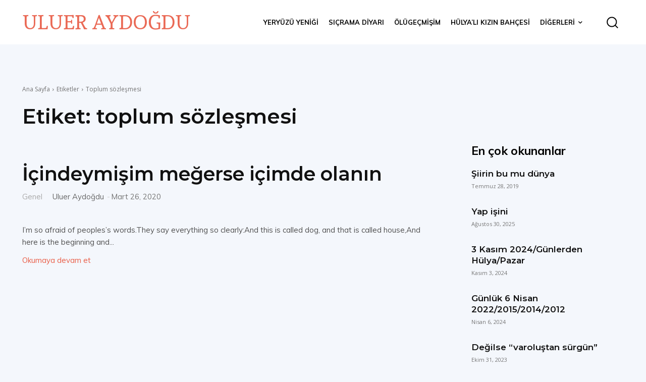

--- FILE ---
content_type: text/html; charset=UTF-8
request_url: https://ulueraydogdu.com/etiket/toplum-sozlesmesi/
body_size: 30070
content:
<!doctype html >
<!--[if IE 8]>    <html class="ie8" lang="en"> <![endif]-->
<!--[if IE 9]>    <html class="ie9" lang="en"> <![endif]-->
<!--[if gt IE 8]><!--> <html lang="tr"> <!--<![endif]-->
<head>
<title>toplum sözleşmesi arşivleri - Uluer Aydoğdu</title>
<meta charset="UTF-8" />
<meta name="viewport" content="width=device-width, initial-scale=1.0">
<link rel="pingback" href="https://ulueraydogdu.com/xmlrpc.php" />
<meta name='robots' content='index, follow, max-image-preview:large, max-snippet:-1, max-video-preview:-1' />
<!-- This site is optimized with the Yoast SEO plugin v23.2 - https://yoast.com/wordpress/plugins/seo/ -->
<link rel="canonical" href="https://ulueraydogdu.com/etiket/toplum-sozlesmesi/" />
<meta property="og:locale" content="tr_TR" />
<meta property="og:type" content="article" />
<meta property="og:title" content="toplum sözleşmesi arşivleri - Uluer Aydoğdu" />
<meta property="og:url" content="https://ulueraydogdu.com/etiket/toplum-sozlesmesi/" />
<meta property="og:site_name" content="Uluer Aydoğdu" />
<meta name="twitter:card" content="summary_large_image" />
<script type="application/ld+json" class="yoast-schema-graph">{"@context":"https://schema.org","@graph":[{"@type":"CollectionPage","@id":"https://ulueraydogdu.com/etiket/toplum-sozlesmesi/","url":"https://ulueraydogdu.com/etiket/toplum-sozlesmesi/","name":"toplum sözleşmesi arşivleri - Uluer Aydoğdu","isPartOf":{"@id":"https://ulueraydogdu.com/#website"},"breadcrumb":{"@id":"https://ulueraydogdu.com/etiket/toplum-sozlesmesi/#breadcrumb"},"inLanguage":"tr"},{"@type":"BreadcrumbList","@id":"https://ulueraydogdu.com/etiket/toplum-sozlesmesi/#breadcrumb","itemListElement":[{"@type":"ListItem","position":1,"name":"Anasayfa","item":"https://ulueraydogdu.com/"},{"@type":"ListItem","position":2,"name":"toplum sözleşmesi"}]},{"@type":"WebSite","@id":"https://ulueraydogdu.com/#website","url":"https://ulueraydogdu.com/","name":"Uluer Aydoğdu","description":"Kalbim, kaburgalarımın arasında minik bir gök cismi","potentialAction":[{"@type":"SearchAction","target":{"@type":"EntryPoint","urlTemplate":"https://ulueraydogdu.com/?s={search_term_string}"},"query-input":"required name=search_term_string"}],"inLanguage":"tr"}]}</script>
<!-- / Yoast SEO plugin. -->
<link rel='dns-prefetch' href='//stats.wp.com' />
<link rel='dns-prefetch' href='//fonts.googleapis.com' />
<link rel="alternate" type="application/rss+xml" title="Uluer Aydoğdu &raquo; akışı" href="https://ulueraydogdu.com/feed/" />
<link rel="alternate" type="application/rss+xml" title="Uluer Aydoğdu &raquo; yorum akışı" href="https://ulueraydogdu.com/comments/feed/" />
<link rel="alternate" type="application/rss+xml" title="Uluer Aydoğdu &raquo; toplum sözleşmesi etiket akışı" href="https://ulueraydogdu.com/etiket/toplum-sozlesmesi/feed/" />
<!-- <link rel='stylesheet' id='mediaelement-css' href='https://ulueraydogdu.com/wp-includes/js/mediaelement/mediaelementplayer-legacy.min.css?ver=4.2.17' type='text/css' media='all' /> -->
<!-- <link rel='stylesheet' id='wp-mediaelement-css' href='https://ulueraydogdu.com/wp-includes/js/mediaelement/wp-mediaelement.min.css?ver=6.6.4' type='text/css' media='all' /> -->
<link rel="stylesheet" type="text/css" href="//ulueraydogdu.com/wp-content/cache/wpfc-minified/m92o3bol/m69g.css" media="all"/>
<style id='jetpack-sharing-buttons-style-inline-css' type='text/css'>
.jetpack-sharing-buttons__services-list{display:flex;flex-direction:row;flex-wrap:wrap;gap:0;list-style-type:none;margin:5px;padding:0}.jetpack-sharing-buttons__services-list.has-small-icon-size{font-size:12px}.jetpack-sharing-buttons__services-list.has-normal-icon-size{font-size:16px}.jetpack-sharing-buttons__services-list.has-large-icon-size{font-size:24px}.jetpack-sharing-buttons__services-list.has-huge-icon-size{font-size:36px}@media print{.jetpack-sharing-buttons__services-list{display:none!important}}.editor-styles-wrapper .wp-block-jetpack-sharing-buttons{gap:0;padding-inline-start:0}ul.jetpack-sharing-buttons__services-list.has-background{padding:1.25em 2.375em}
</style>
<style id='classic-theme-styles-inline-css' type='text/css'>
/*! This file is auto-generated */
.wp-block-button__link{color:#fff;background-color:#32373c;border-radius:9999px;box-shadow:none;text-decoration:none;padding:calc(.667em + 2px) calc(1.333em + 2px);font-size:1.125em}.wp-block-file__button{background:#32373c;color:#fff;text-decoration:none}
</style>
<style id='global-styles-inline-css' type='text/css'>
:root{--wp--preset--aspect-ratio--square: 1;--wp--preset--aspect-ratio--4-3: 4/3;--wp--preset--aspect-ratio--3-4: 3/4;--wp--preset--aspect-ratio--3-2: 3/2;--wp--preset--aspect-ratio--2-3: 2/3;--wp--preset--aspect-ratio--16-9: 16/9;--wp--preset--aspect-ratio--9-16: 9/16;--wp--preset--color--black: #000000;--wp--preset--color--cyan-bluish-gray: #abb8c3;--wp--preset--color--white: #ffffff;--wp--preset--color--pale-pink: #f78da7;--wp--preset--color--vivid-red: #cf2e2e;--wp--preset--color--luminous-vivid-orange: #ff6900;--wp--preset--color--luminous-vivid-amber: #fcb900;--wp--preset--color--light-green-cyan: #7bdcb5;--wp--preset--color--vivid-green-cyan: #00d084;--wp--preset--color--pale-cyan-blue: #8ed1fc;--wp--preset--color--vivid-cyan-blue: #0693e3;--wp--preset--color--vivid-purple: #9b51e0;--wp--preset--gradient--vivid-cyan-blue-to-vivid-purple: linear-gradient(135deg,rgba(6,147,227,1) 0%,rgb(155,81,224) 100%);--wp--preset--gradient--light-green-cyan-to-vivid-green-cyan: linear-gradient(135deg,rgb(122,220,180) 0%,rgb(0,208,130) 100%);--wp--preset--gradient--luminous-vivid-amber-to-luminous-vivid-orange: linear-gradient(135deg,rgba(252,185,0,1) 0%,rgba(255,105,0,1) 100%);--wp--preset--gradient--luminous-vivid-orange-to-vivid-red: linear-gradient(135deg,rgba(255,105,0,1) 0%,rgb(207,46,46) 100%);--wp--preset--gradient--very-light-gray-to-cyan-bluish-gray: linear-gradient(135deg,rgb(238,238,238) 0%,rgb(169,184,195) 100%);--wp--preset--gradient--cool-to-warm-spectrum: linear-gradient(135deg,rgb(74,234,220) 0%,rgb(151,120,209) 20%,rgb(207,42,186) 40%,rgb(238,44,130) 60%,rgb(251,105,98) 80%,rgb(254,248,76) 100%);--wp--preset--gradient--blush-light-purple: linear-gradient(135deg,rgb(255,206,236) 0%,rgb(152,150,240) 100%);--wp--preset--gradient--blush-bordeaux: linear-gradient(135deg,rgb(254,205,165) 0%,rgb(254,45,45) 50%,rgb(107,0,62) 100%);--wp--preset--gradient--luminous-dusk: linear-gradient(135deg,rgb(255,203,112) 0%,rgb(199,81,192) 50%,rgb(65,88,208) 100%);--wp--preset--gradient--pale-ocean: linear-gradient(135deg,rgb(255,245,203) 0%,rgb(182,227,212) 50%,rgb(51,167,181) 100%);--wp--preset--gradient--electric-grass: linear-gradient(135deg,rgb(202,248,128) 0%,rgb(113,206,126) 100%);--wp--preset--gradient--midnight: linear-gradient(135deg,rgb(2,3,129) 0%,rgb(40,116,252) 100%);--wp--preset--font-size--small: 11px;--wp--preset--font-size--medium: 20px;--wp--preset--font-size--large: 32px;--wp--preset--font-size--x-large: 42px;--wp--preset--font-size--regular: 15px;--wp--preset--font-size--larger: 50px;--wp--preset--spacing--20: 0.44rem;--wp--preset--spacing--30: 0.67rem;--wp--preset--spacing--40: 1rem;--wp--preset--spacing--50: 1.5rem;--wp--preset--spacing--60: 2.25rem;--wp--preset--spacing--70: 3.38rem;--wp--preset--spacing--80: 5.06rem;--wp--preset--shadow--natural: 6px 6px 9px rgba(0, 0, 0, 0.2);--wp--preset--shadow--deep: 12px 12px 50px rgba(0, 0, 0, 0.4);--wp--preset--shadow--sharp: 6px 6px 0px rgba(0, 0, 0, 0.2);--wp--preset--shadow--outlined: 6px 6px 0px -3px rgba(255, 255, 255, 1), 6px 6px rgba(0, 0, 0, 1);--wp--preset--shadow--crisp: 6px 6px 0px rgba(0, 0, 0, 1);}:where(.is-layout-flex){gap: 0.5em;}:where(.is-layout-grid){gap: 0.5em;}body .is-layout-flex{display: flex;}.is-layout-flex{flex-wrap: wrap;align-items: center;}.is-layout-flex > :is(*, div){margin: 0;}body .is-layout-grid{display: grid;}.is-layout-grid > :is(*, div){margin: 0;}:where(.wp-block-columns.is-layout-flex){gap: 2em;}:where(.wp-block-columns.is-layout-grid){gap: 2em;}:where(.wp-block-post-template.is-layout-flex){gap: 1.25em;}:where(.wp-block-post-template.is-layout-grid){gap: 1.25em;}.has-black-color{color: var(--wp--preset--color--black) !important;}.has-cyan-bluish-gray-color{color: var(--wp--preset--color--cyan-bluish-gray) !important;}.has-white-color{color: var(--wp--preset--color--white) !important;}.has-pale-pink-color{color: var(--wp--preset--color--pale-pink) !important;}.has-vivid-red-color{color: var(--wp--preset--color--vivid-red) !important;}.has-luminous-vivid-orange-color{color: var(--wp--preset--color--luminous-vivid-orange) !important;}.has-luminous-vivid-amber-color{color: var(--wp--preset--color--luminous-vivid-amber) !important;}.has-light-green-cyan-color{color: var(--wp--preset--color--light-green-cyan) !important;}.has-vivid-green-cyan-color{color: var(--wp--preset--color--vivid-green-cyan) !important;}.has-pale-cyan-blue-color{color: var(--wp--preset--color--pale-cyan-blue) !important;}.has-vivid-cyan-blue-color{color: var(--wp--preset--color--vivid-cyan-blue) !important;}.has-vivid-purple-color{color: var(--wp--preset--color--vivid-purple) !important;}.has-black-background-color{background-color: var(--wp--preset--color--black) !important;}.has-cyan-bluish-gray-background-color{background-color: var(--wp--preset--color--cyan-bluish-gray) !important;}.has-white-background-color{background-color: var(--wp--preset--color--white) !important;}.has-pale-pink-background-color{background-color: var(--wp--preset--color--pale-pink) !important;}.has-vivid-red-background-color{background-color: var(--wp--preset--color--vivid-red) !important;}.has-luminous-vivid-orange-background-color{background-color: var(--wp--preset--color--luminous-vivid-orange) !important;}.has-luminous-vivid-amber-background-color{background-color: var(--wp--preset--color--luminous-vivid-amber) !important;}.has-light-green-cyan-background-color{background-color: var(--wp--preset--color--light-green-cyan) !important;}.has-vivid-green-cyan-background-color{background-color: var(--wp--preset--color--vivid-green-cyan) !important;}.has-pale-cyan-blue-background-color{background-color: var(--wp--preset--color--pale-cyan-blue) !important;}.has-vivid-cyan-blue-background-color{background-color: var(--wp--preset--color--vivid-cyan-blue) !important;}.has-vivid-purple-background-color{background-color: var(--wp--preset--color--vivid-purple) !important;}.has-black-border-color{border-color: var(--wp--preset--color--black) !important;}.has-cyan-bluish-gray-border-color{border-color: var(--wp--preset--color--cyan-bluish-gray) !important;}.has-white-border-color{border-color: var(--wp--preset--color--white) !important;}.has-pale-pink-border-color{border-color: var(--wp--preset--color--pale-pink) !important;}.has-vivid-red-border-color{border-color: var(--wp--preset--color--vivid-red) !important;}.has-luminous-vivid-orange-border-color{border-color: var(--wp--preset--color--luminous-vivid-orange) !important;}.has-luminous-vivid-amber-border-color{border-color: var(--wp--preset--color--luminous-vivid-amber) !important;}.has-light-green-cyan-border-color{border-color: var(--wp--preset--color--light-green-cyan) !important;}.has-vivid-green-cyan-border-color{border-color: var(--wp--preset--color--vivid-green-cyan) !important;}.has-pale-cyan-blue-border-color{border-color: var(--wp--preset--color--pale-cyan-blue) !important;}.has-vivid-cyan-blue-border-color{border-color: var(--wp--preset--color--vivid-cyan-blue) !important;}.has-vivid-purple-border-color{border-color: var(--wp--preset--color--vivid-purple) !important;}.has-vivid-cyan-blue-to-vivid-purple-gradient-background{background: var(--wp--preset--gradient--vivid-cyan-blue-to-vivid-purple) !important;}.has-light-green-cyan-to-vivid-green-cyan-gradient-background{background: var(--wp--preset--gradient--light-green-cyan-to-vivid-green-cyan) !important;}.has-luminous-vivid-amber-to-luminous-vivid-orange-gradient-background{background: var(--wp--preset--gradient--luminous-vivid-amber-to-luminous-vivid-orange) !important;}.has-luminous-vivid-orange-to-vivid-red-gradient-background{background: var(--wp--preset--gradient--luminous-vivid-orange-to-vivid-red) !important;}.has-very-light-gray-to-cyan-bluish-gray-gradient-background{background: var(--wp--preset--gradient--very-light-gray-to-cyan-bluish-gray) !important;}.has-cool-to-warm-spectrum-gradient-background{background: var(--wp--preset--gradient--cool-to-warm-spectrum) !important;}.has-blush-light-purple-gradient-background{background: var(--wp--preset--gradient--blush-light-purple) !important;}.has-blush-bordeaux-gradient-background{background: var(--wp--preset--gradient--blush-bordeaux) !important;}.has-luminous-dusk-gradient-background{background: var(--wp--preset--gradient--luminous-dusk) !important;}.has-pale-ocean-gradient-background{background: var(--wp--preset--gradient--pale-ocean) !important;}.has-electric-grass-gradient-background{background: var(--wp--preset--gradient--electric-grass) !important;}.has-midnight-gradient-background{background: var(--wp--preset--gradient--midnight) !important;}.has-small-font-size{font-size: var(--wp--preset--font-size--small) !important;}.has-medium-font-size{font-size: var(--wp--preset--font-size--medium) !important;}.has-large-font-size{font-size: var(--wp--preset--font-size--large) !important;}.has-x-large-font-size{font-size: var(--wp--preset--font-size--x-large) !important;}
:where(.wp-block-post-template.is-layout-flex){gap: 1.25em;}:where(.wp-block-post-template.is-layout-grid){gap: 1.25em;}
:where(.wp-block-columns.is-layout-flex){gap: 2em;}:where(.wp-block-columns.is-layout-grid){gap: 2em;}
:root :where(.wp-block-pullquote){font-size: 1.5em;line-height: 1.6;}
</style>
<!-- <link rel='stylesheet' id='ppress-frontend-css' href='https://ulueraydogdu.com/wp-content/plugins/wp-user-avatar/assets/css/frontend.min.css?ver=4.16.8' type='text/css' media='all' /> -->
<!-- <link rel='stylesheet' id='ppress-flatpickr-css' href='https://ulueraydogdu.com/wp-content/plugins/wp-user-avatar/assets/flatpickr/flatpickr.min.css?ver=4.16.8' type='text/css' media='all' /> -->
<!-- <link rel='stylesheet' id='ppress-select2-css' href='https://ulueraydogdu.com/wp-content/plugins/wp-user-avatar/assets/select2/select2.min.css?ver=6.6.4' type='text/css' media='all' /> -->
<!-- <link rel='stylesheet' id='td-plugin-multi-purpose-css' href='https://ulueraydogdu.com/wp-content/plugins/td-composer/td-multi-purpose/style.css?ver=72f925014dc5642945728092f057897e' type='text/css' media='all' /> -->
<link rel="stylesheet" type="text/css" href="//ulueraydogdu.com/wp-content/cache/wpfc-minified/7kgwwyip/lutn.css" media="all"/>
<link rel='stylesheet' id='google-fonts-style-css' href='https://fonts.googleapis.com/css?family=Montserrat%3A400%2C500%2C600%2C700%2C800%7CMuli%3A400%2C500%2C600%2C700%2C800%7COpen+Sans%3A400%2C600%2C700%2C500%2C800%7CRoboto%3A400%2C600%2C700%2C500%2C800%7CMuli%3A400%2C700%7CAndada%3A400%7CRoboto%3A400%7CGelasio%3A400%7CPlayfair+Display%3A400%7CMontserrat%3A600%2C400&#038;display=swap&#038;ver=12.6.6' type='text/css' media='all' />
<!-- <link rel='stylesheet' id='td-theme-css' href='https://ulueraydogdu.com/wp-content/themes/Newspaper/style.css?ver=12.6.6' type='text/css' media='all' /> -->
<link rel="stylesheet" type="text/css" href="//ulueraydogdu.com/wp-content/cache/wpfc-minified/mks1gq3s/lutn.css" media="all"/>
<style id='td-theme-inline-css' type='text/css'>@media (max-width:767px){.td-header-desktop-wrap{display:none}}@media (min-width:767px){.td-header-mobile-wrap{display:none}}</style>
<!-- <link rel='stylesheet' id='td-theme-child-css' href='https://ulueraydogdu.com/wp-content/themes/Newspaper-child/style.css?ver=12.6.6c' type='text/css' media='all' /> -->
<!-- <link rel='stylesheet' id='td-multipurpose-css' href='https://ulueraydogdu.com/wp-content/plugins/td-composer/assets/fonts/td-multipurpose/td-multipurpose.css?ver=72f925014dc5642945728092f057897e' type='text/css' media='all' /> -->
<!-- <link rel='stylesheet' id='td-legacy-framework-front-style-css' href='https://ulueraydogdu.com/wp-content/plugins/td-composer/legacy/Newspaper/assets/css/td_legacy_main.css?ver=72f925014dc5642945728092f057897e' type='text/css' media='all' /> -->
<!-- <link rel='stylesheet' id='td-standard-pack-framework-front-style-css' href='https://ulueraydogdu.com/wp-content/plugins/td-standard-pack/Newspaper/assets/css/td_standard_pack_main.css?ver=8f2d47acef43f76b1dfa75a39c0fe3df' type='text/css' media='all' /> -->
<!-- <link rel='stylesheet' id='td-theme-demo-style-css' href='https://ulueraydogdu.com/wp-content/plugins/td-composer/legacy/Newspaper/includes/demos/journal/demo_style.css?ver=12.6.6' type='text/css' media='all' /> -->
<!-- <link rel='stylesheet' id='tdb_style_cloud_templates_front-css' href='https://ulueraydogdu.com/wp-content/plugins/td-cloud-library/assets/css/tdb_main.css?ver=b379c96c54343541fd8742379a419361' type='text/css' media='all' /> -->
<link rel="stylesheet" type="text/css" href="//ulueraydogdu.com/wp-content/cache/wpfc-minified/q76yyof8/lutn.css" media="all"/>
<script src='//ulueraydogdu.com/wp-content/cache/wpfc-minified/jqx5o0ts/lutn.js' type="text/javascript"></script>
<!-- <script type="text/javascript" src="https://ulueraydogdu.com/wp-includes/js/jquery/jquery.min.js?ver=3.7.1" id="jquery-core-js"></script> -->
<!-- <script type="text/javascript" src="https://ulueraydogdu.com/wp-includes/js/jquery/jquery-migrate.min.js?ver=3.4.1" id="jquery-migrate-js"></script> -->
<!-- <script type="text/javascript" src="https://ulueraydogdu.com/wp-content/plugins/wp-user-avatar/assets/flatpickr/flatpickr.min.js?ver=4.16.8" id="ppress-flatpickr-js"></script> -->
<!-- <script type="text/javascript" src="https://ulueraydogdu.com/wp-content/plugins/wp-user-avatar/assets/select2/select2.min.js?ver=4.16.8" id="ppress-select2-js"></script> -->
<link rel="https://api.w.org/" href="https://ulueraydogdu.com/wp-json/" /><link rel="alternate" title="JSON" type="application/json" href="https://ulueraydogdu.com/wp-json/wp/v2/tags/1446" /><link rel="EditURI" type="application/rsd+xml" title="RSD" href="https://ulueraydogdu.com/xmlrpc.php?rsd" />
<meta name="generator" content="WordPress 6.6.4" />
<style>img#wpstats{display:none}</style>
<script>
window.tdb_global_vars = {"wpRestUrl":"https:\/\/ulueraydogdu.com\/wp-json\/","permalinkStructure":"\/%year%\/%monthnum%\/%day%\/%postname%\/"};
window.tdb_p_autoload_vars = {"isAjax":false,"isAdminBarShowing":false,"autoloadScrollPercent":50};
</script>
<style id="tdb-global-colors">:root{--accent-color:#fff}</style>
<!-- JS generated by theme -->
<script type="text/javascript" id="td-generated-header-js">
var tdBlocksArray = []; //here we store all the items for the current page
// td_block class - each ajax block uses a object of this class for requests
function tdBlock() {
this.id = '';
this.block_type = 1; //block type id (1-234 etc)
this.atts = '';
this.td_column_number = '';
this.td_current_page = 1; //
this.post_count = 0; //from wp
this.found_posts = 0; //from wp
this.max_num_pages = 0; //from wp
this.td_filter_value = ''; //current live filter value
this.is_ajax_running = false;
this.td_user_action = ''; // load more or infinite loader (used by the animation)
this.header_color = '';
this.ajax_pagination_infinite_stop = ''; //show load more at page x
}
// td_js_generator - mini detector
( function () {
var htmlTag = document.getElementsByTagName("html")[0];
if ( navigator.userAgent.indexOf("MSIE 10.0") > -1 ) {
htmlTag.className += ' ie10';
}
if ( !!navigator.userAgent.match(/Trident.*rv\:11\./) ) {
htmlTag.className += ' ie11';
}
if ( navigator.userAgent.indexOf("Edge") > -1 ) {
htmlTag.className += ' ieEdge';
}
if ( /(iPad|iPhone|iPod)/g.test(navigator.userAgent) ) {
htmlTag.className += ' td-md-is-ios';
}
var user_agent = navigator.userAgent.toLowerCase();
if ( user_agent.indexOf("android") > -1 ) {
htmlTag.className += ' td-md-is-android';
}
if ( -1 !== navigator.userAgent.indexOf('Mac OS X')  ) {
htmlTag.className += ' td-md-is-os-x';
}
if ( /chrom(e|ium)/.test(navigator.userAgent.toLowerCase()) ) {
htmlTag.className += ' td-md-is-chrome';
}
if ( -1 !== navigator.userAgent.indexOf('Firefox') ) {
htmlTag.className += ' td-md-is-firefox';
}
if ( -1 !== navigator.userAgent.indexOf('Safari') && -1 === navigator.userAgent.indexOf('Chrome') ) {
htmlTag.className += ' td-md-is-safari';
}
if( -1 !== navigator.userAgent.indexOf('IEMobile') ){
htmlTag.className += ' td-md-is-iemobile';
}
})();
var tdLocalCache = {};
( function () {
"use strict";
tdLocalCache = {
data: {},
remove: function (resource_id) {
delete tdLocalCache.data[resource_id];
},
exist: function (resource_id) {
return tdLocalCache.data.hasOwnProperty(resource_id) && tdLocalCache.data[resource_id] !== null;
},
get: function (resource_id) {
return tdLocalCache.data[resource_id];
},
set: function (resource_id, cachedData) {
tdLocalCache.remove(resource_id);
tdLocalCache.data[resource_id] = cachedData;
}
};
})();
var td_viewport_interval_list=[{"limitBottom":767,"sidebarWidth":228},{"limitBottom":1018,"sidebarWidth":300},{"limitBottom":1140,"sidebarWidth":324}];
var td_animation_stack_effect="type0";
var tds_animation_stack=true;
var td_animation_stack_specific_selectors=".entry-thumb, img, .td-lazy-img";
var td_animation_stack_general_selectors=".td-animation-stack img, .td-animation-stack .entry-thumb, .post img, .td-animation-stack .td-lazy-img";
var tdc_is_installed="yes";
var td_ajax_url="https:\/\/ulueraydogdu.com\/wp-admin\/admin-ajax.php?td_theme_name=Newspaper&v=12.6.6";
var td_get_template_directory_uri="https:\/\/ulueraydogdu.com\/wp-content\/plugins\/td-composer\/legacy\/common";
var tds_snap_menu="";
var tds_logo_on_sticky="";
var tds_header_style="tdm_header_style_3";
var td_please_wait="L\u00fctfen Bekleyin...";
var td_email_user_pass_incorrect="Kullan\u0131c\u0131 ad\u0131 veya \u015fifre yanl\u0131\u015f!";
var td_email_user_incorrect="Email veya kullan\u0131c\u0131 ad\u0131 yanl\u0131\u015f!";
var td_email_incorrect="Email yanl\u0131\u015f!";
var td_user_incorrect="Username incorrect!";
var td_email_user_empty="Email or username empty!";
var td_pass_empty="Pass empty!";
var td_pass_pattern_incorrect="Invalid Pass Pattern!";
var td_retype_pass_incorrect="Retyped Pass incorrect!";
var tds_more_articles_on_post_enable="";
var tds_more_articles_on_post_time_to_wait="";
var tds_more_articles_on_post_pages_distance_from_top=0;
var tds_captcha="";
var tds_theme_color_site_wide="#ea6a56";
var tds_smart_sidebar="enabled";
var tdThemeName="Newspaper";
var tdThemeNameWl="Newspaper";
var td_magnific_popup_translation_tPrev="\u00d6nceki (Sol ok tu\u015fu)";
var td_magnific_popup_translation_tNext="Sonraki (Sa\u011f ok tu\u015fu)";
var td_magnific_popup_translation_tCounter="%curr% \/ %total%";
var td_magnific_popup_translation_ajax_tError="%url% linkindeki i\u00e7erik y\u00fcklenemedi.";
var td_magnific_popup_translation_image_tError="%curr% nolu imaj y\u00fcklenemedi.";
var tdBlockNonce="122731c318";
var tdMobileMenu="enabled";
var tdMobileSearch="enabled";
var tdDateNamesI18n={"month_names":["Ocak","\u015eubat","Mart","Nisan","May\u0131s","Haziran","Temmuz","A\u011fustos","Eyl\u00fcl","Ekim","Kas\u0131m","Aral\u0131k"],"month_names_short":["Oca","\u015eub","Mar","Nis","May","Haz","Tem","A\u011fu","Eyl","Eki","Kas","Ara"],"day_names":["Pazar","Pazartesi","Sal\u0131","\u00c7ar\u015famba","Per\u015fembe","Cuma","Cumartesi"],"day_names_short":["Paz","Pts","Sal","\u00c7ar","Per","Cum","Cts"]};
var tdb_modal_confirm="Kaydetmek";
var tdb_modal_cancel="Iptal etmek";
var tdb_modal_confirm_alt="Evet";
var tdb_modal_cancel_alt="HAYIR";
var td_deploy_mode="deploy";
var td_ad_background_click_link="";
var td_ad_background_click_target="";
</script>
<!-- Header style compiled by theme -->
<style>.td-header-wrap .black-menu .sf-menu>.current-menu-item>a,.td-header-wrap .black-menu .sf-menu>.current-menu-ancestor>a,.td-header-wrap .black-menu .sf-menu>.current-category-ancestor>a,.td-header-wrap .black-menu .sf-menu>li>a:hover,.td-header-wrap .black-menu .sf-menu>.sfHover>a,.sf-menu>.current-menu-item>a:after,.sf-menu>.current-menu-ancestor>a:after,.sf-menu>.current-category-ancestor>a:after,.sf-menu>li:hover>a:after,.sf-menu>.sfHover>a:after,.header-search-wrap .td-drop-down-search:after,.header-search-wrap .td-drop-down-search .btn:hover,input[type=submit]:hover,.td-read-more a,.td-post-category:hover,.td_top_authors .td-active .td-author-post-count,.td_top_authors .td-active .td-author-comments-count,.td_top_authors .td_mod_wrap:hover .td-author-post-count,.td_top_authors .td_mod_wrap:hover .td-author-comments-count,.td-404-sub-sub-title a:hover,.td-search-form-widget .wpb_button:hover,.td-rating-bar-wrap div,.dropcap,.td_wrapper_video_playlist .td_video_controls_playlist_wrapper,.wpb_default,.wpb_default:hover,.td-left-smart-list:hover,.td-right-smart-list:hover,#bbpress-forums button:hover,.bbp_widget_login .button:hover,.td-footer-wrapper .td-post-category,.td-footer-wrapper .widget_product_search input[type="submit"]:hover,.single-product .product .summary .cart .button:hover,.td-next-prev-wrap a:hover,.td-load-more-wrap a:hover,.td-post-small-box a:hover,.page-nav .current,.page-nav:first-child>div,#bbpress-forums .bbp-pagination .current,#bbpress-forums #bbp-single-user-details #bbp-user-navigation li.current a,.td-theme-slider:hover .slide-meta-cat a,a.vc_btn-black:hover,.td-trending-now-wrapper:hover .td-trending-now-title,.td-scroll-up,.td-smart-list-button:hover,.td-weather-information:before,.td-weather-week:before,.td_block_exchange .td-exchange-header:before,.td-pulldown-syle-2 .td-subcat-dropdown ul:after,.td_block_template_9 .td-block-title:after,.td_block_template_15 .td-block-title:before,div.wpforms-container .wpforms-form div.wpforms-submit-container button[type=submit],.td-close-video-fixed{background-color:#ea6a56}.td_block_template_4 .td-related-title .td-cur-simple-item:before{border-color:#ea6a56 transparent transparent transparent!important}.td_block_template_4 .td-related-title .td-cur-simple-item,.td_block_template_3 .td-related-title .td-cur-simple-item,.td_block_template_9 .td-related-title:after{background-color:#ea6a56}a,cite a:hover,.td-page-content blockquote p,.td-post-content blockquote p,.mce-content-body blockquote p,.comment-content blockquote p,.wpb_text_column blockquote p,.td_block_text_with_title blockquote p,.td_module_wrap:hover .entry-title a,.td-subcat-filter .td-subcat-list a:hover,.td-subcat-filter .td-subcat-dropdown a:hover,.td_quote_on_blocks,.dropcap2,.dropcap3,.td_top_authors .td-active .td-authors-name a,.td_top_authors .td_mod_wrap:hover .td-authors-name a,.td-post-next-prev-content a:hover,.author-box-wrap .td-author-social a:hover,.td-author-name a:hover,.td-author-url a:hover,.comment-reply-link:hover,.logged-in-as a:hover,#cancel-comment-reply-link:hover,.td-search-query,.widget a:hover,.td_wp_recentcomments a:hover,.archive .widget_archive .current,.archive .widget_archive .current a,.widget_calendar tfoot a:hover,#bbpress-forums li.bbp-header .bbp-reply-content span a:hover,#bbpress-forums .bbp-forum-freshness a:hover,#bbpress-forums .bbp-topic-freshness a:hover,#bbpress-forums .bbp-forums-list li a:hover,#bbpress-forums .bbp-forum-title:hover,#bbpress-forums .bbp-topic-permalink:hover,#bbpress-forums .bbp-topic-started-by a:hover,#bbpress-forums .bbp-topic-started-in a:hover,#bbpress-forums .bbp-body .super-sticky li.bbp-topic-title .bbp-topic-permalink,#bbpress-forums .bbp-body .sticky li.bbp-topic-title .bbp-topic-permalink,.widget_display_replies .bbp-author-name,.widget_display_topics .bbp-author-name,.td-subfooter-menu li a:hover,a.vc_btn-black:hover,.td-smart-list-dropdown-wrap .td-smart-list-button:hover,.td-instagram-user a,.td-block-title-wrap .td-wrapper-pulldown-filter .td-pulldown-filter-display-option:hover,.td-block-title-wrap .td-wrapper-pulldown-filter .td-pulldown-filter-display-option:hover i,.td-block-title-wrap .td-wrapper-pulldown-filter .td-pulldown-filter-link:hover,.td-block-title-wrap .td-wrapper-pulldown-filter .td-pulldown-filter-item .td-cur-simple-item,.td-pulldown-syle-2 .td-subcat-dropdown:hover .td-subcat-more span,.td-pulldown-syle-2 .td-subcat-dropdown:hover .td-subcat-more i,.td-pulldown-syle-3 .td-subcat-dropdown:hover .td-subcat-more span,.td-pulldown-syle-3 .td-subcat-dropdown:hover .td-subcat-more i,.td_block_template_2 .td-related-title .td-cur-simple-item,.td_block_template_5 .td-related-title .td-cur-simple-item,.td_block_template_6 .td-related-title .td-cur-simple-item,.td_block_template_7 .td-related-title .td-cur-simple-item,.td_block_template_8 .td-related-title .td-cur-simple-item,.td_block_template_9 .td-related-title .td-cur-simple-item,.td_block_template_10 .td-related-title .td-cur-simple-item,.td_block_template_11 .td-related-title .td-cur-simple-item,.td_block_template_12 .td-related-title .td-cur-simple-item,.td_block_template_13 .td-related-title .td-cur-simple-item,.td_block_template_14 .td-related-title .td-cur-simple-item,.td_block_template_15 .td-related-title .td-cur-simple-item,.td_block_template_16 .td-related-title .td-cur-simple-item,.td_block_template_17 .td-related-title .td-cur-simple-item,.td-theme-wrap .sf-menu ul .td-menu-item>a:hover,.td-theme-wrap .sf-menu ul .sfHover>a,.td-theme-wrap .sf-menu ul .current-menu-ancestor>a,.td-theme-wrap .sf-menu ul .current-category-ancestor>a,.td-theme-wrap .sf-menu ul .current-menu-item>a,.td_outlined_btn,.td_block_categories_tags .td-ct-item:hover{color:#ea6a56}a.vc_btn-black.vc_btn_square_outlined:hover,a.vc_btn-black.vc_btn_outlined:hover{color:#ea6a56!important}.td-next-prev-wrap a:hover,.td-load-more-wrap a:hover,.td-post-small-box a:hover,.page-nav .current,.page-nav:first-child>div,#bbpress-forums .bbp-pagination .current,.post .td_quote_box,.page .td_quote_box,a.vc_btn-black:hover,.td_block_template_5 .td-block-title>*,.td_outlined_btn{border-color:#ea6a56}.td_wrapper_video_playlist .td_video_currently_playing:after{border-color:#ea6a56!important}.header-search-wrap .td-drop-down-search:before{border-color:transparent transparent #ea6a56 transparent}.block-title>span,.block-title>a,.block-title>label,.widgettitle,.widgettitle:after,body .td-trending-now-title,.td-trending-now-wrapper:hover .td-trending-now-title,.wpb_tabs li.ui-tabs-active a,.wpb_tabs li:hover a,.vc_tta-container .vc_tta-color-grey.vc_tta-tabs-position-top.vc_tta-style-classic .vc_tta-tabs-container .vc_tta-tab.vc_active>a,.vc_tta-container .vc_tta-color-grey.vc_tta-tabs-position-top.vc_tta-style-classic .vc_tta-tabs-container .vc_tta-tab:hover>a,.td_block_template_1 .td-related-title .td-cur-simple-item,.td-subcat-filter .td-subcat-dropdown:hover .td-subcat-more,.td_3D_btn,.td_shadow_btn,.td_default_btn,.td_round_btn,.td_outlined_btn:hover{background-color:#ea6a56}.block-title,.td_block_template_1 .td-related-title,.wpb_tabs .wpb_tabs_nav,.vc_tta-container .vc_tta-color-grey.vc_tta-tabs-position-top.vc_tta-style-classic .vc_tta-tabs-container{border-color:#ea6a56}.td_block_wrap .td-subcat-item a.td-cur-simple-item{color:#ea6a56}.td-grid-style-4 .entry-title{background-color:rgba(234,106,86,0.7)}@media (max-width:767px){body .td-header-wrap .td-header-main-menu{background-color:#ffffff!important}}@media (max-width:767px){body #td-top-mobile-toggle i,.td-header-wrap .header-search-wrap .td-icon-search{color:#000000!important}}.td-menu-background:before,.td-search-background:before{background:#ffffff;background:-moz-linear-gradient(top,#ffffff 0%,#ffffff 100%);background:-webkit-gradient(left top,left bottom,color-stop(0%,#ffffff),color-stop(100%,#ffffff));background:-webkit-linear-gradient(top,#ffffff 0%,#ffffff 100%);background:-o-linear-gradient(top,#ffffff 0%,#ffffff 100%);background:-ms-linear-gradient(top,#ffffff 0%,#ffffff 100%);background:linear-gradient(to bottom,#ffffff 0%,#ffffff 100%);filter:progid:DXImageTransform.Microsoft.gradient(startColorstr='#ffffff',endColorstr='#ffffff',GradientType=0)}.td-mobile-content .current-menu-item>a,.td-mobile-content .current-menu-ancestor>a,.td-mobile-content .current-category-ancestor>a,#td-mobile-nav .td-menu-login-section a:hover,#td-mobile-nav .td-register-section a:hover,#td-mobile-nav .td-menu-socials-wrap a:hover i,.td-search-close a:hover i{color:#ea6a56}#td-mobile-nav .td-register-section .td-login-button,.td-search-wrap-mob .result-msg a{background-color:#ea6a56}#td-mobile-nav .td-register-section .td-login-button,.td-search-wrap-mob .result-msg a{color:#ffffff}.td-mobile-content li a,.td-mobile-content .td-icon-menu-right,.td-mobile-content .sub-menu .td-icon-menu-right,#td-mobile-nav .td-menu-login-section a,#td-mobile-nav .td-menu-logout a,#td-mobile-nav .td-menu-socials-wrap .td-icon-font,.td-mobile-close .td-icon-close-mobile,.td-search-close .td-icon-close-mobile,.td-search-wrap-mob,.td-search-wrap-mob #td-header-search-mob,#td-mobile-nav .td-register-section,#td-mobile-nav .td-register-section .td-login-input,#td-mobile-nav label,#td-mobile-nav .td-register-section i,#td-mobile-nav .td-register-section a,#td-mobile-nav .td_display_err,.td-search-wrap-mob .td_module_wrap .entry-title a,.td-search-wrap-mob .td_module_wrap:hover .entry-title a,.td-search-wrap-mob .td-post-date{color:#000000}.td-search-wrap-mob .td-search-input:before,.td-search-wrap-mob .td-search-input:after,#td-mobile-nav .td-menu-login-section .td-menu-login span{background-color:#000000}#td-mobile-nav .td-register-section .td-login-input{border-bottom-color:#000000!important}.td_module_wrap .td-image-wrap:before{content:'';position:absolute;top:0;left:0;width:100%;height:100%;background-image:url(https://ulueraydogdu.com/wp-content/uploads/2020/09/Untitled-2.jpg);background-repeat:no-repeat;background-size:cover;background-position:center;z-index:-1}ul.sf-menu>.menu-item>a{font-family:Muli;font-size:13px;font-weight:bold}.td-mobile-content .td-mobile-main-menu>li>a{text-transform:uppercase}.td-mobile-content .sub-menu a{text-transform:uppercase}#td-mobile-nav,#td-mobile-nav .wpb_button,.td-search-wrap-mob{font-family:Muli}.white-popup-block,.mfp-content .td-login-panel-title,.mfp-content .td-login-inputs,.mfp-content .td-login-input,.mfp-content .td-login-info-text,.mfp-content #register-link,.mfp-content #login-form .mfp-close:before,.mfp-content .td-back-button i{color:#000000}.mfp-content .td-login-inputs:after{background-color:#000000}.mfp-content #register-link:before{border-color:#000000}.mfp-content .td-login-button{background-color:#ea6a56}.mfp-content .td-login-button{color:#ffffff}.mfp-content .td-login-button:active,.mfp-content .td-login-button:hover{background-color:#111111}.mfp-content .td-login-button:active,.mfp-content .td-login-button:hover{color:#ffffff}.white-popup-block:after{background:#ffffff;background:-moz-linear-gradient(45deg,#ffffff 0%,#ffffff 100%);background:-webkit-gradient(left bottom,right top,color-stop(0%,#ffffff),color-stop(100%,#ffffff));background:-webkit-linear-gradient(45deg,#ffffff 0%,#ffffff 100%);background:linear-gradient(45deg,#ffffff 0%,#ffffff 100%)}.td-header-style-12 .td-header-menu-wrap-full,.td-header-style-12 .td-affix,.td-grid-style-1.td-hover-1 .td-big-grid-post:hover .td-post-category,.td-grid-style-5.td-hover-1 .td-big-grid-post:hover .td-post-category,.td_category_template_3 .td-current-sub-category,.td_category_template_8 .td-category-header .td-category a.td-current-sub-category,.td_category_template_4 .td-category-siblings .td-category a:hover,.td_block_big_grid_9.td-grid-style-1 .td-post-category,.td_block_big_grid_9.td-grid-style-5 .td-post-category,.td-grid-style-6.td-hover-1 .td-module-thumb:after,.tdm-menu-active-style5 .td-header-menu-wrap .sf-menu>.current-menu-item>a,.tdm-menu-active-style5 .td-header-menu-wrap .sf-menu>.current-menu-ancestor>a,.tdm-menu-active-style5 .td-header-menu-wrap .sf-menu>.current-category-ancestor>a,.tdm-menu-active-style5 .td-header-menu-wrap .sf-menu>li>a:hover,.tdm-menu-active-style5 .td-header-menu-wrap .sf-menu>.sfHover>a{background-color:#ea6a56}.td_mega_menu_sub_cats .cur-sub-cat,.td-mega-span h3 a:hover,.td_mod_mega_menu:hover .entry-title a,.header-search-wrap .result-msg a:hover,.td-header-top-menu .td-drop-down-search .td_module_wrap:hover .entry-title a,.td-header-top-menu .td-icon-search:hover,.td-header-wrap .result-msg a:hover,.top-header-menu li a:hover,.top-header-menu .current-menu-item>a,.top-header-menu .current-menu-ancestor>a,.top-header-menu .current-category-ancestor>a,.td-social-icon-wrap>a:hover,.td-header-sp-top-widget .td-social-icon-wrap a:hover,.td_mod_related_posts:hover h3>a,.td-post-template-11 .td-related-title .td-related-left:hover,.td-post-template-11 .td-related-title .td-related-right:hover,.td-post-template-11 .td-related-title .td-cur-simple-item,.td-post-template-11 .td_block_related_posts .td-next-prev-wrap a:hover,.td-category-header .td-pulldown-category-filter-link:hover,.td-category-siblings .td-subcat-dropdown a:hover,.td-category-siblings .td-subcat-dropdown a.td-current-sub-category,.footer-text-wrap .footer-email-wrap a,.footer-social-wrap a:hover,.td_module_17 .td-read-more a:hover,.td_module_18 .td-read-more a:hover,.td_module_19 .td-post-author-name a:hover,.td-pulldown-syle-2 .td-subcat-dropdown:hover .td-subcat-more span,.td-pulldown-syle-2 .td-subcat-dropdown:hover .td-subcat-more i,.td-pulldown-syle-3 .td-subcat-dropdown:hover .td-subcat-more span,.td-pulldown-syle-3 .td-subcat-dropdown:hover .td-subcat-more i,.tdm-menu-active-style3 .tdm-header.td-header-wrap .sf-menu>.current-category-ancestor>a,.tdm-menu-active-style3 .tdm-header.td-header-wrap .sf-menu>.current-menu-ancestor>a,.tdm-menu-active-style3 .tdm-header.td-header-wrap .sf-menu>.current-menu-item>a,.tdm-menu-active-style3 .tdm-header.td-header-wrap .sf-menu>.sfHover>a,.tdm-menu-active-style3 .tdm-header.td-header-wrap .sf-menu>li>a:hover{color:#ea6a56}.td-mega-menu-page .wpb_content_element ul li a:hover,.td-theme-wrap .td-aj-search-results .td_module_wrap:hover .entry-title a,.td-theme-wrap .header-search-wrap .result-msg a:hover{color:#ea6a56!important}.td_category_template_8 .td-category-header .td-category a.td-current-sub-category,.td_category_template_4 .td-category-siblings .td-category a:hover,.tdm-menu-active-style4 .tdm-header .sf-menu>.current-menu-item>a,.tdm-menu-active-style4 .tdm-header .sf-menu>.current-menu-ancestor>a,.tdm-menu-active-style4 .tdm-header .sf-menu>.current-category-ancestor>a,.tdm-menu-active-style4 .tdm-header .sf-menu>li>a:hover,.tdm-menu-active-style4 .tdm-header .sf-menu>.sfHover>a{border-color:#ea6a56}.td-header-wrap .td-header-menu-wrap-full,.td-header-menu-wrap.td-affix,.td-header-style-3 .td-header-main-menu,.td-header-style-3 .td-affix .td-header-main-menu,.td-header-style-4 .td-header-main-menu,.td-header-style-4 .td-affix .td-header-main-menu,.td-header-style-8 .td-header-menu-wrap.td-affix,.td-header-style-8 .td-header-top-menu-full{background-color:#ffffff}.td-boxed-layout .td-header-style-3 .td-header-menu-wrap,.td-boxed-layout .td-header-style-4 .td-header-menu-wrap,.td-header-style-3 .td_stretch_content .td-header-menu-wrap,.td-header-style-4 .td_stretch_content .td-header-menu-wrap{background-color:#ffffff!important}@media (min-width:1019px){.td-header-style-1 .td-header-sp-recs,.td-header-style-1 .td-header-sp-logo{margin-bottom:28px}}@media (min-width:768px) and (max-width:1018px){.td-header-style-1 .td-header-sp-recs,.td-header-style-1 .td-header-sp-logo{margin-bottom:14px}}.td-header-style-7 .td-header-top-menu{border-bottom:none}ul.sf-menu>.td-menu-item>a,.td-theme-wrap .td-header-menu-social{font-family:Muli;font-size:13px;font-weight:bold}.td_module_mx2 .td-module-title{font-family:Montserrat;font-weight:600}.td-header-wrap .black-menu .sf-menu>.current-menu-item>a,.td-header-wrap .black-menu .sf-menu>.current-menu-ancestor>a,.td-header-wrap .black-menu .sf-menu>.current-category-ancestor>a,.td-header-wrap .black-menu .sf-menu>li>a:hover,.td-header-wrap .black-menu .sf-menu>.sfHover>a,.sf-menu>.current-menu-item>a:after,.sf-menu>.current-menu-ancestor>a:after,.sf-menu>.current-category-ancestor>a:after,.sf-menu>li:hover>a:after,.sf-menu>.sfHover>a:after,.header-search-wrap .td-drop-down-search:after,.header-search-wrap .td-drop-down-search .btn:hover,input[type=submit]:hover,.td-read-more a,.td-post-category:hover,.td_top_authors .td-active .td-author-post-count,.td_top_authors .td-active .td-author-comments-count,.td_top_authors .td_mod_wrap:hover .td-author-post-count,.td_top_authors .td_mod_wrap:hover .td-author-comments-count,.td-404-sub-sub-title a:hover,.td-search-form-widget .wpb_button:hover,.td-rating-bar-wrap div,.dropcap,.td_wrapper_video_playlist .td_video_controls_playlist_wrapper,.wpb_default,.wpb_default:hover,.td-left-smart-list:hover,.td-right-smart-list:hover,#bbpress-forums button:hover,.bbp_widget_login .button:hover,.td-footer-wrapper .td-post-category,.td-footer-wrapper .widget_product_search input[type="submit"]:hover,.single-product .product .summary .cart .button:hover,.td-next-prev-wrap a:hover,.td-load-more-wrap a:hover,.td-post-small-box a:hover,.page-nav .current,.page-nav:first-child>div,#bbpress-forums .bbp-pagination .current,#bbpress-forums #bbp-single-user-details #bbp-user-navigation li.current a,.td-theme-slider:hover .slide-meta-cat a,a.vc_btn-black:hover,.td-trending-now-wrapper:hover .td-trending-now-title,.td-scroll-up,.td-smart-list-button:hover,.td-weather-information:before,.td-weather-week:before,.td_block_exchange .td-exchange-header:before,.td-pulldown-syle-2 .td-subcat-dropdown ul:after,.td_block_template_9 .td-block-title:after,.td_block_template_15 .td-block-title:before,div.wpforms-container .wpforms-form div.wpforms-submit-container button[type=submit],.td-close-video-fixed{background-color:#ea6a56}.td_block_template_4 .td-related-title .td-cur-simple-item:before{border-color:#ea6a56 transparent transparent transparent!important}.td_block_template_4 .td-related-title .td-cur-simple-item,.td_block_template_3 .td-related-title .td-cur-simple-item,.td_block_template_9 .td-related-title:after{background-color:#ea6a56}a,cite a:hover,.td-page-content blockquote p,.td-post-content blockquote p,.mce-content-body blockquote p,.comment-content blockquote p,.wpb_text_column blockquote p,.td_block_text_with_title blockquote p,.td_module_wrap:hover .entry-title a,.td-subcat-filter .td-subcat-list a:hover,.td-subcat-filter .td-subcat-dropdown a:hover,.td_quote_on_blocks,.dropcap2,.dropcap3,.td_top_authors .td-active .td-authors-name a,.td_top_authors .td_mod_wrap:hover .td-authors-name a,.td-post-next-prev-content a:hover,.author-box-wrap .td-author-social a:hover,.td-author-name a:hover,.td-author-url a:hover,.comment-reply-link:hover,.logged-in-as a:hover,#cancel-comment-reply-link:hover,.td-search-query,.widget a:hover,.td_wp_recentcomments a:hover,.archive .widget_archive .current,.archive .widget_archive .current a,.widget_calendar tfoot a:hover,#bbpress-forums li.bbp-header .bbp-reply-content span a:hover,#bbpress-forums .bbp-forum-freshness a:hover,#bbpress-forums .bbp-topic-freshness a:hover,#bbpress-forums .bbp-forums-list li a:hover,#bbpress-forums .bbp-forum-title:hover,#bbpress-forums .bbp-topic-permalink:hover,#bbpress-forums .bbp-topic-started-by a:hover,#bbpress-forums .bbp-topic-started-in a:hover,#bbpress-forums .bbp-body .super-sticky li.bbp-topic-title .bbp-topic-permalink,#bbpress-forums .bbp-body .sticky li.bbp-topic-title .bbp-topic-permalink,.widget_display_replies .bbp-author-name,.widget_display_topics .bbp-author-name,.td-subfooter-menu li a:hover,a.vc_btn-black:hover,.td-smart-list-dropdown-wrap .td-smart-list-button:hover,.td-instagram-user a,.td-block-title-wrap .td-wrapper-pulldown-filter .td-pulldown-filter-display-option:hover,.td-block-title-wrap .td-wrapper-pulldown-filter .td-pulldown-filter-display-option:hover i,.td-block-title-wrap .td-wrapper-pulldown-filter .td-pulldown-filter-link:hover,.td-block-title-wrap .td-wrapper-pulldown-filter .td-pulldown-filter-item .td-cur-simple-item,.td-pulldown-syle-2 .td-subcat-dropdown:hover .td-subcat-more span,.td-pulldown-syle-2 .td-subcat-dropdown:hover .td-subcat-more i,.td-pulldown-syle-3 .td-subcat-dropdown:hover .td-subcat-more span,.td-pulldown-syle-3 .td-subcat-dropdown:hover .td-subcat-more i,.td_block_template_2 .td-related-title .td-cur-simple-item,.td_block_template_5 .td-related-title .td-cur-simple-item,.td_block_template_6 .td-related-title .td-cur-simple-item,.td_block_template_7 .td-related-title .td-cur-simple-item,.td_block_template_8 .td-related-title .td-cur-simple-item,.td_block_template_9 .td-related-title .td-cur-simple-item,.td_block_template_10 .td-related-title .td-cur-simple-item,.td_block_template_11 .td-related-title .td-cur-simple-item,.td_block_template_12 .td-related-title .td-cur-simple-item,.td_block_template_13 .td-related-title .td-cur-simple-item,.td_block_template_14 .td-related-title .td-cur-simple-item,.td_block_template_15 .td-related-title .td-cur-simple-item,.td_block_template_16 .td-related-title .td-cur-simple-item,.td_block_template_17 .td-related-title .td-cur-simple-item,.td-theme-wrap .sf-menu ul .td-menu-item>a:hover,.td-theme-wrap .sf-menu ul .sfHover>a,.td-theme-wrap .sf-menu ul .current-menu-ancestor>a,.td-theme-wrap .sf-menu ul .current-category-ancestor>a,.td-theme-wrap .sf-menu ul .current-menu-item>a,.td_outlined_btn,.td_block_categories_tags .td-ct-item:hover{color:#ea6a56}a.vc_btn-black.vc_btn_square_outlined:hover,a.vc_btn-black.vc_btn_outlined:hover{color:#ea6a56!important}.td-next-prev-wrap a:hover,.td-load-more-wrap a:hover,.td-post-small-box a:hover,.page-nav .current,.page-nav:first-child>div,#bbpress-forums .bbp-pagination .current,.post .td_quote_box,.page .td_quote_box,a.vc_btn-black:hover,.td_block_template_5 .td-block-title>*,.td_outlined_btn{border-color:#ea6a56}.td_wrapper_video_playlist .td_video_currently_playing:after{border-color:#ea6a56!important}.header-search-wrap .td-drop-down-search:before{border-color:transparent transparent #ea6a56 transparent}.block-title>span,.block-title>a,.block-title>label,.widgettitle,.widgettitle:after,body .td-trending-now-title,.td-trending-now-wrapper:hover .td-trending-now-title,.wpb_tabs li.ui-tabs-active a,.wpb_tabs li:hover a,.vc_tta-container .vc_tta-color-grey.vc_tta-tabs-position-top.vc_tta-style-classic .vc_tta-tabs-container .vc_tta-tab.vc_active>a,.vc_tta-container .vc_tta-color-grey.vc_tta-tabs-position-top.vc_tta-style-classic .vc_tta-tabs-container .vc_tta-tab:hover>a,.td_block_template_1 .td-related-title .td-cur-simple-item,.td-subcat-filter .td-subcat-dropdown:hover .td-subcat-more,.td_3D_btn,.td_shadow_btn,.td_default_btn,.td_round_btn,.td_outlined_btn:hover{background-color:#ea6a56}.block-title,.td_block_template_1 .td-related-title,.wpb_tabs .wpb_tabs_nav,.vc_tta-container .vc_tta-color-grey.vc_tta-tabs-position-top.vc_tta-style-classic .vc_tta-tabs-container{border-color:#ea6a56}.td_block_wrap .td-subcat-item a.td-cur-simple-item{color:#ea6a56}.td-grid-style-4 .entry-title{background-color:rgba(234,106,86,0.7)}@media (max-width:767px){body .td-header-wrap .td-header-main-menu{background-color:#ffffff!important}}@media (max-width:767px){body #td-top-mobile-toggle i,.td-header-wrap .header-search-wrap .td-icon-search{color:#000000!important}}.td-menu-background:before,.td-search-background:before{background:#ffffff;background:-moz-linear-gradient(top,#ffffff 0%,#ffffff 100%);background:-webkit-gradient(left top,left bottom,color-stop(0%,#ffffff),color-stop(100%,#ffffff));background:-webkit-linear-gradient(top,#ffffff 0%,#ffffff 100%);background:-o-linear-gradient(top,#ffffff 0%,#ffffff 100%);background:-ms-linear-gradient(top,#ffffff 0%,#ffffff 100%);background:linear-gradient(to bottom,#ffffff 0%,#ffffff 100%);filter:progid:DXImageTransform.Microsoft.gradient(startColorstr='#ffffff',endColorstr='#ffffff',GradientType=0)}.td-mobile-content .current-menu-item>a,.td-mobile-content .current-menu-ancestor>a,.td-mobile-content .current-category-ancestor>a,#td-mobile-nav .td-menu-login-section a:hover,#td-mobile-nav .td-register-section a:hover,#td-mobile-nav .td-menu-socials-wrap a:hover i,.td-search-close a:hover i{color:#ea6a56}#td-mobile-nav .td-register-section .td-login-button,.td-search-wrap-mob .result-msg a{background-color:#ea6a56}#td-mobile-nav .td-register-section .td-login-button,.td-search-wrap-mob .result-msg a{color:#ffffff}.td-mobile-content li a,.td-mobile-content .td-icon-menu-right,.td-mobile-content .sub-menu .td-icon-menu-right,#td-mobile-nav .td-menu-login-section a,#td-mobile-nav .td-menu-logout a,#td-mobile-nav .td-menu-socials-wrap .td-icon-font,.td-mobile-close .td-icon-close-mobile,.td-search-close .td-icon-close-mobile,.td-search-wrap-mob,.td-search-wrap-mob #td-header-search-mob,#td-mobile-nav .td-register-section,#td-mobile-nav .td-register-section .td-login-input,#td-mobile-nav label,#td-mobile-nav .td-register-section i,#td-mobile-nav .td-register-section a,#td-mobile-nav .td_display_err,.td-search-wrap-mob .td_module_wrap .entry-title a,.td-search-wrap-mob .td_module_wrap:hover .entry-title a,.td-search-wrap-mob .td-post-date{color:#000000}.td-search-wrap-mob .td-search-input:before,.td-search-wrap-mob .td-search-input:after,#td-mobile-nav .td-menu-login-section .td-menu-login span{background-color:#000000}#td-mobile-nav .td-register-section .td-login-input{border-bottom-color:#000000!important}.td_module_wrap .td-image-wrap:before{content:'';position:absolute;top:0;left:0;width:100%;height:100%;background-image:url(https://ulueraydogdu.com/wp-content/uploads/2020/09/Untitled-2.jpg);background-repeat:no-repeat;background-size:cover;background-position:center;z-index:-1}ul.sf-menu>.menu-item>a{font-family:Muli;font-size:13px;font-weight:bold}.td-mobile-content .td-mobile-main-menu>li>a{text-transform:uppercase}.td-mobile-content .sub-menu a{text-transform:uppercase}#td-mobile-nav,#td-mobile-nav .wpb_button,.td-search-wrap-mob{font-family:Muli}.white-popup-block,.mfp-content .td-login-panel-title,.mfp-content .td-login-inputs,.mfp-content .td-login-input,.mfp-content .td-login-info-text,.mfp-content #register-link,.mfp-content #login-form .mfp-close:before,.mfp-content .td-back-button i{color:#000000}.mfp-content .td-login-inputs:after{background-color:#000000}.mfp-content #register-link:before{border-color:#000000}.mfp-content .td-login-button{background-color:#ea6a56}.mfp-content .td-login-button{color:#ffffff}.mfp-content .td-login-button:active,.mfp-content .td-login-button:hover{background-color:#111111}.mfp-content .td-login-button:active,.mfp-content .td-login-button:hover{color:#ffffff}.white-popup-block:after{background:#ffffff;background:-moz-linear-gradient(45deg,#ffffff 0%,#ffffff 100%);background:-webkit-gradient(left bottom,right top,color-stop(0%,#ffffff),color-stop(100%,#ffffff));background:-webkit-linear-gradient(45deg,#ffffff 0%,#ffffff 100%);background:linear-gradient(45deg,#ffffff 0%,#ffffff 100%)}.td-header-style-12 .td-header-menu-wrap-full,.td-header-style-12 .td-affix,.td-grid-style-1.td-hover-1 .td-big-grid-post:hover .td-post-category,.td-grid-style-5.td-hover-1 .td-big-grid-post:hover .td-post-category,.td_category_template_3 .td-current-sub-category,.td_category_template_8 .td-category-header .td-category a.td-current-sub-category,.td_category_template_4 .td-category-siblings .td-category a:hover,.td_block_big_grid_9.td-grid-style-1 .td-post-category,.td_block_big_grid_9.td-grid-style-5 .td-post-category,.td-grid-style-6.td-hover-1 .td-module-thumb:after,.tdm-menu-active-style5 .td-header-menu-wrap .sf-menu>.current-menu-item>a,.tdm-menu-active-style5 .td-header-menu-wrap .sf-menu>.current-menu-ancestor>a,.tdm-menu-active-style5 .td-header-menu-wrap .sf-menu>.current-category-ancestor>a,.tdm-menu-active-style5 .td-header-menu-wrap .sf-menu>li>a:hover,.tdm-menu-active-style5 .td-header-menu-wrap .sf-menu>.sfHover>a{background-color:#ea6a56}.td_mega_menu_sub_cats .cur-sub-cat,.td-mega-span h3 a:hover,.td_mod_mega_menu:hover .entry-title a,.header-search-wrap .result-msg a:hover,.td-header-top-menu .td-drop-down-search .td_module_wrap:hover .entry-title a,.td-header-top-menu .td-icon-search:hover,.td-header-wrap .result-msg a:hover,.top-header-menu li a:hover,.top-header-menu .current-menu-item>a,.top-header-menu .current-menu-ancestor>a,.top-header-menu .current-category-ancestor>a,.td-social-icon-wrap>a:hover,.td-header-sp-top-widget .td-social-icon-wrap a:hover,.td_mod_related_posts:hover h3>a,.td-post-template-11 .td-related-title .td-related-left:hover,.td-post-template-11 .td-related-title .td-related-right:hover,.td-post-template-11 .td-related-title .td-cur-simple-item,.td-post-template-11 .td_block_related_posts .td-next-prev-wrap a:hover,.td-category-header .td-pulldown-category-filter-link:hover,.td-category-siblings .td-subcat-dropdown a:hover,.td-category-siblings .td-subcat-dropdown a.td-current-sub-category,.footer-text-wrap .footer-email-wrap a,.footer-social-wrap a:hover,.td_module_17 .td-read-more a:hover,.td_module_18 .td-read-more a:hover,.td_module_19 .td-post-author-name a:hover,.td-pulldown-syle-2 .td-subcat-dropdown:hover .td-subcat-more span,.td-pulldown-syle-2 .td-subcat-dropdown:hover .td-subcat-more i,.td-pulldown-syle-3 .td-subcat-dropdown:hover .td-subcat-more span,.td-pulldown-syle-3 .td-subcat-dropdown:hover .td-subcat-more i,.tdm-menu-active-style3 .tdm-header.td-header-wrap .sf-menu>.current-category-ancestor>a,.tdm-menu-active-style3 .tdm-header.td-header-wrap .sf-menu>.current-menu-ancestor>a,.tdm-menu-active-style3 .tdm-header.td-header-wrap .sf-menu>.current-menu-item>a,.tdm-menu-active-style3 .tdm-header.td-header-wrap .sf-menu>.sfHover>a,.tdm-menu-active-style3 .tdm-header.td-header-wrap .sf-menu>li>a:hover{color:#ea6a56}.td-mega-menu-page .wpb_content_element ul li a:hover,.td-theme-wrap .td-aj-search-results .td_module_wrap:hover .entry-title a,.td-theme-wrap .header-search-wrap .result-msg a:hover{color:#ea6a56!important}.td_category_template_8 .td-category-header .td-category a.td-current-sub-category,.td_category_template_4 .td-category-siblings .td-category a:hover,.tdm-menu-active-style4 .tdm-header .sf-menu>.current-menu-item>a,.tdm-menu-active-style4 .tdm-header .sf-menu>.current-menu-ancestor>a,.tdm-menu-active-style4 .tdm-header .sf-menu>.current-category-ancestor>a,.tdm-menu-active-style4 .tdm-header .sf-menu>li>a:hover,.tdm-menu-active-style4 .tdm-header .sf-menu>.sfHover>a{border-color:#ea6a56}.td-header-wrap .td-header-menu-wrap-full,.td-header-menu-wrap.td-affix,.td-header-style-3 .td-header-main-menu,.td-header-style-3 .td-affix .td-header-main-menu,.td-header-style-4 .td-header-main-menu,.td-header-style-4 .td-affix .td-header-main-menu,.td-header-style-8 .td-header-menu-wrap.td-affix,.td-header-style-8 .td-header-top-menu-full{background-color:#ffffff}.td-boxed-layout .td-header-style-3 .td-header-menu-wrap,.td-boxed-layout .td-header-style-4 .td-header-menu-wrap,.td-header-style-3 .td_stretch_content .td-header-menu-wrap,.td-header-style-4 .td_stretch_content .td-header-menu-wrap{background-color:#ffffff!important}@media (min-width:1019px){.td-header-style-1 .td-header-sp-recs,.td-header-style-1 .td-header-sp-logo{margin-bottom:28px}}@media (min-width:768px) and (max-width:1018px){.td-header-style-1 .td-header-sp-recs,.td-header-style-1 .td-header-sp-logo{margin-bottom:14px}}.td-header-style-7 .td-header-top-menu{border-bottom:none}ul.sf-menu>.td-menu-item>a,.td-theme-wrap .td-header-menu-social{font-family:Muli;font-size:13px;font-weight:bold}.td_module_mx2 .td-module-title{font-family:Montserrat;font-weight:600}.td-restro .td-restro-sub-footer-menu .current-menu-item>a{color:#ea6a56}</style>
<!-- Global site tag (gtag.js) - Google Analytics -->
<script async src="https://www.googletagmanager.com/gtag/js?id=UA-179380840-1"></script>
<script>
window.dataLayer = window.dataLayer || [];
function gtag(){dataLayer.push(arguments);}
gtag('js', new Date());
gtag('config', 'UA-179380840-1');
</script>
<!-- Button style compiled by theme -->
<style>.tdm-btn-style1{background-color:#ea6a56}.tdm-btn-style2:before{border-color:#ea6a56}.tdm-btn-style2{color:#ea6a56}.tdm-btn-style3{-webkit-box-shadow:0 2px 16px #ea6a56;-moz-box-shadow:0 2px 16px #ea6a56;box-shadow:0 2px 16px #ea6a56}.tdm-btn-style3:hover{-webkit-box-shadow:0 4px 26px #ea6a56;-moz-box-shadow:0 4px 26px #ea6a56;box-shadow:0 4px 26px #ea6a56}</style>
<style id="tdw-css-placeholder"></style></head>
<body class="archive tag tag-toplum-sozlesmesi tag-1446 td-standard-pack global-block-template-1 td-journal white-menu tdb-template  tdc-header-template td-animation-stack-type0 td-full-layout" itemscope="itemscope" itemtype="https://schema.org/WebPage">
<div class="td-scroll-up" data-style="style1"><i class="td-icon-menu-up"></i></div>
<div class="td-menu-background" style="visibility:hidden"></div>
<div id="td-mobile-nav" style="visibility:hidden">
<div class="td-mobile-container">
<!-- mobile menu top section -->
<div class="td-menu-socials-wrap">
<!-- socials -->
<div class="td-menu-socials">
<span class="td-social-icon-wrap">
<a target="_blank" href="#" title="Facebook">
<i class="td-icon-font td-icon-facebook"></i>
<span style="display: none">Facebook</span>
</a>
</span>
<span class="td-social-icon-wrap">
<a target="_blank" href="#" title="Flickr">
<i class="td-icon-font td-icon-flickr"></i>
<span style="display: none">Flickr</span>
</a>
</span>
<span class="td-social-icon-wrap">
<a target="_blank" href="#" title="Instagram">
<i class="td-icon-font td-icon-instagram"></i>
<span style="display: none">Instagram</span>
</a>
</span>
<span class="td-social-icon-wrap">
<a target="_blank" href="#" title="Twitter">
<i class="td-icon-font td-icon-twitter"></i>
<span style="display: none">Twitter</span>
</a>
</span>            </div>
<!-- close button -->
<div class="td-mobile-close">
<span><i class="td-icon-close-mobile"></i></span>
</div>
</div>
<!-- login section -->
<!-- menu section -->
<div class="td-mobile-content">
<div class="menu-ana-menu-container"><ul id="menu-ana-menu-2" class="td-mobile-main-menu"><li class="menu-item menu-item-type-post_type menu-item-object-page menu-item-first menu-item-5112"><a href="https://ulueraydogdu.com/videolar/">Yeryüzü Yeniği</a></li>
<li class="menu-item menu-item-type-custom menu-item-object-custom menu-item-5107"><a target="_blank" href="http://aykiriakademi.com/dusunce-balonu/dusunce-balonu-gorus-analiz/herseyin-teorisi-burasi-sicrama-diyari-uluer-aydogdu">Sıçrama diyarı</a></li>
<li class="menu-item menu-item-type-post_type menu-item-object-page menu-item-5111"><a href="https://ulueraydogdu.com/olugecmisim/">Ölügeçmişim</a></li>
<li class="menu-item menu-item-type-post_type menu-item-object-page menu-item-5108"><a href="https://ulueraydogdu.com/hulyali-kizin-bahcesi/">Hülya&#8217;lı Kızın Bahçesi</a></li>
<li class="menu-item menu-item-type-custom menu-item-object-custom menu-item-has-children menu-item-5199"><a href="#">Diğerleri<i class="td-icon-menu-right td-element-after"></i></a>
<ul class="sub-menu">
<li class="menu-item menu-item-type-post_type menu-item-object-page menu-item-5113"><a href="https://ulueraydogdu.com/kitaplarim/">Kitaplarım</a></li>
<li class="menu-item menu-item-type-post_type menu-item-object-page menu-item-5109"><a href="https://ulueraydogdu.com/denizsuyukasesi/">Denizsuyukâsesi</a></li>
<li class="menu-item menu-item-type-post_type menu-item-object-page menu-item-5114"><a href="https://ulueraydogdu.com/makrop/">Makro(p)</a></li>
<li class="menu-item menu-item-type-post_type menu-item-object-page menu-item-5110"><a href="https://ulueraydogdu.com/mutlubaharlarevi/">MutluBaharlarevi/Çilliplopom Diyarı</a></li>
<li class="menu-item menu-item-type-post_type menu-item-object-page menu-item-5115"><a href="https://ulueraydogdu.com/mutlubaharlarevi/gunluk/">Günlük</a></li>
</ul>
</li>
</ul></div>        </div>
</div>
<!-- register/login section -->
</div><div class="td-search-background" style="visibility:hidden"></div>
<div class="td-search-wrap-mob" style="visibility:hidden">
<div class="td-drop-down-search">
<form method="get" class="td-search-form" action="https://ulueraydogdu.com/">
<!-- close button -->
<div class="td-search-close">
<span><i class="td-icon-close-mobile"></i></span>
</div>
<div role="search" class="td-search-input">
<span>Ara</span>
<input id="td-header-search-mob" type="text" value="" name="s" autocomplete="off" />
</div>
</form>
<div id="td-aj-search-mob" class="td-ajax-search-flex"></div>
</div>
</div>
<div id="td-outer-wrap" class="td-theme-wrap">
<div class="td-header-template-wrap" style="position: relative">
<div class="td-header-mobile-wrap ">
<div id="tdi_1" class="tdc-zone"><div class="tdc_zone tdi_2  wpb_row td-pb-row"  >
<style scoped>.tdi_2{min-height:0}.td-header-mobile-wrap{position:relative;width:100%}</style><div id="tdi_3" class="tdc-row"><div class="vc_row tdi_4  wpb_row td-pb-row" >
<style scoped>.tdi_4,.tdi_4 .tdc-columns{min-height:0}#tdi_3.tdc-row[class*='stretch_row']>.td-pb-row>.td-element-style,#tdi_3.tdc-row[class*='stretch_row']>.td-pb-row>.tdc-video-outer-wrapper{width:100%!important}.tdi_4,.tdi_4 .tdc-columns{display:block}.tdi_4 .tdc-columns{width:100%}.tdi_4:before,.tdi_4:after{display:table}@media (max-width:767px){@media (min-width:768px){.tdi_4{margin-left:-0px;margin-right:-0px}.tdi_4 .tdc-row-video-background-error,.tdi_4>.vc_column,.tdi_4>.tdc-columns>.vc_column{padding-left:0px;padding-right:0px}}}</style><div class="vc_column tdi_6  wpb_column vc_column_container tdc-column td-pb-span4">
<style scoped>.tdi_6{vertical-align:baseline}.tdi_6>.wpb_wrapper,.tdi_6>.wpb_wrapper>.tdc-elements{display:block}.tdi_6>.wpb_wrapper>.tdc-elements{width:100%}.tdi_6>.wpb_wrapper>.vc_row_inner{width:auto}.tdi_6>.wpb_wrapper{width:auto;height:auto}@media (max-width:767px){.tdi_6{vertical-align:middle}}@media (max-width:767px){.tdi_6{width:20%!important;display:inline-block!important}}</style><div class="wpb_wrapper" ><div class="td_block_wrap tdb_mobile_menu tdi_7 td-pb-border-top td_block_template_1 tdb-header-align"  data-td-block-uid="tdi_7" >
<style>@media (max-width:767px){.tdi_7{margin-left:-12px!important}}</style>
<style>.tdb-header-align{vertical-align:middle}.tdb_mobile_menu{margin-bottom:0;clear:none}.tdb_mobile_menu a{display:inline-block!important;position:relative;text-align:center;color:var(--td_theme_color,#4db2ec)}.tdb_mobile_menu a>span{display:flex;align-items:center;justify-content:center}.tdb_mobile_menu svg{height:auto}.tdb_mobile_menu svg,.tdb_mobile_menu svg *{fill:var(--td_theme_color,#4db2ec)}#tdc-live-iframe .tdb_mobile_menu a{pointer-events:none}.td-menu-mob-open-menu{overflow:hidden}.td-menu-mob-open-menu #td-outer-wrap{position:static}.tdi_7{display:inline-block}.tdi_7 .tdb-mobile-menu-button i{font-size:22px;width:55px;height:55px;line-height:55px}.tdi_7 .tdb-mobile-menu-button svg{width:22px}.tdi_7 .tdb-mobile-menu-button .tdb-mobile-menu-icon-svg{width:55px;height:55px}.tdi_7 .tdb-mobile-menu-button{color:#000000}.tdi_7 .tdb-mobile-menu-button svg,.tdi_7 .tdb-mobile-menu-button svg *{fill:#000000}@media (max-width:767px){.tdi_7 .tdb-mobile-menu-button i{font-size:26px;width:49.4px;height:49.4px;line-height:49.4px}.tdi_7 .tdb-mobile-menu-button svg{width:26px}.tdi_7 .tdb-mobile-menu-button .tdb-mobile-menu-icon-svg{width:49.4px;height:49.4px}}</style><div class="tdb-block-inner td-fix-index"><span class="tdb-mobile-menu-button"><i class="tdb-mobile-menu-icon td-icon-mobile"></i></span></div></div> <!-- ./block --></div></div><div class="vc_column tdi_9  wpb_column vc_column_container tdc-column td-pb-span4">
<style scoped>.tdi_9{vertical-align:baseline}.tdi_9>.wpb_wrapper,.tdi_9>.wpb_wrapper>.tdc-elements{display:block}.tdi_9>.wpb_wrapper>.tdc-elements{width:100%}.tdi_9>.wpb_wrapper>.vc_row_inner{width:auto}.tdi_9>.wpb_wrapper{width:auto;height:auto}@media (max-width:767px){.tdi_9{vertical-align:middle}}@media (max-width:767px){.tdi_9{width:60%!important;display:inline-block!important}}</style><div class="wpb_wrapper" ><div class="td_block_wrap tdb_header_logo tdi_10 td-pb-border-top td_block_template_1 tdb-header-align"  data-td-block-uid="tdi_10" >
<style>.tdb_header_logo{margin-bottom:0;clear:none}.tdb_header_logo .tdb-logo-a,.tdb_header_logo h1{display:flex;pointer-events:auto;align-items:flex-start}.tdb_header_logo h1{margin:0;line-height:0}.tdb_header_logo .tdb-logo-img-wrap img{display:block}.tdb_header_logo .tdb-logo-svg-wrap+.tdb-logo-img-wrap{display:none}.tdb_header_logo .tdb-logo-svg-wrap svg{width:50px;display:block;transition:fill .3s ease}.tdb_header_logo .tdb-logo-text-wrap{display:flex}.tdb_header_logo .tdb-logo-text-title,.tdb_header_logo .tdb-logo-text-tagline{-webkit-transition:all 0.2s ease;transition:all 0.2s ease}.tdb_header_logo .tdb-logo-text-title{background-size:cover;background-position:center center;font-size:75px;font-family:serif;line-height:1.1;color:#222;white-space:nowrap}.tdb_header_logo .tdb-logo-text-tagline{margin-top:2px;font-size:12px;font-family:serif;letter-spacing:1.8px;line-height:1;color:#767676}.tdb_header_logo .tdb-logo-icon{position:relative;font-size:46px;color:#000}.tdb_header_logo .tdb-logo-icon-svg{line-height:0}.tdb_header_logo .tdb-logo-icon-svg svg{width:46px;height:auto}.tdb_header_logo .tdb-logo-icon-svg svg,.tdb_header_logo .tdb-logo-icon-svg svg *{fill:#000}.tdi_10 .tdb-logo-a,.tdi_10 h1{flex-direction:row;align-items:center;justify-content:center}.tdi_10 .tdb-logo-svg-wrap{display:block}.tdi_10 .tdb-logo-svg-wrap+.tdb-logo-img-wrap{display:none}.tdi_10 .tdb-logo-text-tagline{margin-top:2px;margin-left:0;display:block}.tdi_10 .tdb-logo-text-title{display:block;background-color:#ea6a56;-webkit-background-clip:text;-webkit-text-fill-color:transparent}.tdi_10 .tdb-logo-text-wrap{flex-direction:column;align-items:flex-start}.tdi_10 .tdb-logo-icon{top:0px;display:block}html[class*='ie'] .tdi_10 .tdb-logo-text-title{background:none;color:#ea6a56}@media (max-width:767px){.tdb_header_logo .tdb-logo-text-title{font-size:36px}}@media (max-width:767px){.tdb_header_logo .tdb-logo-text-tagline{font-size:11px}}@media (max-width:767px){.tdi_10 .tdb-logo-img-wrap{display:none}.tdi_10 .tdb-logo-text-title{font-family:Andada!important;font-size:22px!important;}}</style><div class="tdb-block-inner td-fix-index"><a class="tdb-logo-a" href="https://ulueraydogdu.com/"><span class="tdb-logo-img-wrap"><img class="tdb-logo-img td-retina-data" data-retina="https://ulueraydogdu.com/wp-content/uploads/2020/09/logo-1.png" src="https://ulueraydogdu.com/wp-content/uploads/2020/09/logo-1.png" alt="Logo"  title=""  /></span><span class="tdb-logo-text-wrap"><span class="tdb-logo-text-title">ULUER AYDOĞDU</span></span></a></div></div> <!-- ./block --></div></div><div class="vc_column tdi_12  wpb_column vc_column_container tdc-column td-pb-span4">
<style scoped>.tdi_12{vertical-align:baseline}.tdi_12>.wpb_wrapper,.tdi_12>.wpb_wrapper>.tdc-elements{display:block}.tdi_12>.wpb_wrapper>.tdc-elements{width:100%}.tdi_12>.wpb_wrapper>.vc_row_inner{width:auto}.tdi_12>.wpb_wrapper{width:auto;height:auto}@media (max-width:767px){.tdi_12{vertical-align:middle}}@media (max-width:767px){.tdi_12{width:20%!important;display:inline-block!important}}</style><div class="wpb_wrapper" ><div class="td_block_wrap tdb_mobile_search tdi_13 td-pb-border-top td_block_template_1 tdb-header-align"  data-td-block-uid="tdi_13" >
<style>@media (max-width:767px){.tdi_13{margin-right:-14px!important;margin-bottom:0px!important}}</style>
<style>.tdb_mobile_search{margin-bottom:0;clear:none}.tdb_mobile_search a{display:inline-block!important;position:relative;text-align:center;color:var(--td_theme_color,#4db2ec)}.tdb_mobile_search a>span{display:flex;align-items:center;justify-content:center}.tdb_mobile_search svg{height:auto}.tdb_mobile_search svg,.tdb_mobile_search svg *{fill:var(--td_theme_color,#4db2ec)}#tdc-live-iframe .tdb_mobile_search a{pointer-events:none}.td-search-opened{overflow:hidden}.td-search-opened #td-outer-wrap{position:static}.td-search-opened .td-search-wrap-mob{position:fixed;height:calc(100% + 1px)}.td-search-opened .td-drop-down-search{height:calc(100% + 1px);overflow-y:scroll;overflow-x:hidden}.tdi_13{display:inline-block;float:right;clear:none}.tdi_13 .tdb-header-search-button-mob i{font-size:22px;width:55px;height:55px;line-height:55px}.tdi_13 .tdb-header-search-button-mob svg{width:22px}.tdi_13 .tdb-header-search-button-mob .tdb-mobile-search-icon-svg{width:55px;height:55px;display:flex;justify-content:center}.tdi_13 .tdb-header-search-button-mob{color:#000000}.tdi_13 .tdb-header-search-button-mob svg,.tdi_13 .tdb-header-search-button-mob svg *{fill:#000000}@media (max-width:767px){.tdi_13 .tdb-header-search-button-mob i{font-size:23px;width:50.6px;height:50.6px;line-height:50.6px}.tdi_13 .tdb-header-search-button-mob svg{width:23px}.tdi_13 .tdb-header-search-button-mob .tdb-mobile-search-icon-svg{width:50.6px;height:50.6px;display:flex;justify-content:center}}</style><div class="tdb-block-inner td-fix-index"><span class="tdb-header-search-button-mob dropdown-toggle" data-toggle="dropdown"><span class="tdb-mobile-search-icon tdb-mobile-search-icon-svg" ><svg version="1.1" xmlns="http://www.w3.org/2000/svg" viewBox="0 0 1024 1024"><path d="M980.152 934.368l-189.747-189.747c60.293-73.196 90.614-163 90.552-252.58 0.061-101.755-38.953-203.848-116.603-281.498-77.629-77.67-179.732-116.664-281.446-116.603-101.765-0.061-203.848 38.932-281.477 116.603-77.65 77.629-116.664 179.743-116.623 281.467-0.041 101.755 38.973 203.848 116.623 281.436 77.629 77.64 179.722 116.654 281.477 116.593 89.569 0.061 179.395-30.249 252.58-90.501l189.737 189.757 54.927-54.927zM256.358 718.519c-62.669-62.659-93.839-144.394-93.86-226.509 0.020-82.094 31.191-163.85 93.86-226.54 62.669-62.638 144.425-93.809 226.55-93.839 82.084 0.031 163.84 31.201 226.509 93.839 62.638 62.659 93.809 144.445 93.829 226.57-0.020 82.094-31.191 163.84-93.829 226.478-62.669 62.628-144.404 93.798-226.509 93.829-82.125-0.020-163.881-31.191-226.55-93.829z"></path></svg></span></span></div></div> <!-- ./block --></div></div></div></div></div></div>                    </div>
<div class="td-header-desktop-wrap ">
<div id="tdi_14" class="tdc-zone"><div class="tdc_zone tdi_15  wpb_row td-pb-row"  >
<style scoped>.tdi_15{min-height:0}.td-header-desktop-wrap{position:relative}.tdi_15{z-index:999!important}</style><div id="tdi_16" class="tdc-row stretch_row_1200 td-stretch-content"><div class="vc_row tdi_17  wpb_row td-pb-row tdc-element-style tdc-row-content-vert-center" >
<style scoped>.tdi_17,.tdi_17 .tdc-columns{min-height:0}.tdi_17:before{display:block;width:100vw;height:100%;position:absolute;left:50%;transform:translateX(-50%);box-shadow:0px 0px 25px 0px rgba(94,106,135,0.2);z-index:20;pointer-events:none;top:0}.tdi_17,.tdi_17 .tdc-columns{display:block}.tdi_17 .tdc-columns{width:100%}.tdi_17:before,.tdi_17:after{display:table}@media (min-width:768px){.tdi_17{margin-left:-5px;margin-right:-5px}.tdi_17 .tdc-row-video-background-error,.tdi_17>.vc_column,.tdi_17>.tdc-columns>.vc_column{padding-left:5px;padding-right:5px}}@media (min-width:767px){.tdi_17.tdc-row-content-vert-center,.tdi_17.tdc-row-content-vert-center .tdc-columns{display:flex;align-items:center;flex:1}.tdi_17.tdc-row-content-vert-bottom,.tdi_17.tdc-row-content-vert-bottom .tdc-columns{display:flex;align-items:flex-end;flex:1}.tdi_17.tdc-row-content-vert-center .td_block_wrap{vertical-align:middle}.tdi_17.tdc-row-content-vert-bottom .td_block_wrap{vertical-align:bottom}}.tdi_17{position:relative}.tdi_17 .td_block_wrap{text-align:left}</style>
<div class="tdi_16_rand_style td-element-style" ><style>.tdi_16_rand_style{background-color:#ffffff!important}</style></div><div class="vc_column tdi_19  wpb_column vc_column_container tdc-column td-pb-span4">
<style scoped>.tdi_19{vertical-align:baseline}.tdi_19>.wpb_wrapper,.tdi_19>.wpb_wrapper>.tdc-elements{display:block}.tdi_19>.wpb_wrapper>.tdc-elements{width:100%}.tdi_19>.wpb_wrapper>.vc_row_inner{width:auto}.tdi_19>.wpb_wrapper{width:auto;height:auto}.tdi_19{width:30%!important}@media (min-width:1019px) and (max-width:1140px){.tdi_19{width:40%!important}}@media (min-width:768px) and (max-width:1018px){.tdi_19{width:36%!important}}</style><div class="wpb_wrapper" ><div class="td_block_wrap tdb_header_logo tdi_20 td-pb-border-top td_block_template_1 tdb-header-align"  data-td-block-uid="tdi_20" >
<style>@media (min-width:768px) and (max-width:1018px){.tdi_20{padding-left:5px!important}}</style>
<style>.tdi_20{display:inline-block}.tdi_20 .tdb-logo-a,.tdi_20 h1{flex-direction:row;align-items:flex-start;justify-content:flex-start}.tdi_20 .tdb-logo-svg-wrap{display:block}.tdi_20 .tdb-logo-img{max-width:140px}.tdi_20 .tdb-logo-img-wrap{display:none}.tdi_20 .tdb-logo-text-tagline{margin-top:2px;margin-left:0;display:block}.tdi_20 .tdb-logo-text-title{display:block;background-color:#ea6a56;-webkit-background-clip:text;-webkit-text-fill-color:transparent;font-family:Andada!important;font-size:40px!important;}.tdi_20 .tdb-logo-text-wrap{flex-direction:column;align-items:flex-start}.tdi_20 .tdb-logo-icon{top:0px;display:block}html[class*='ie'] .tdi_20 .tdb-logo-text-title{background:none;color:#ea6a56}@media (min-width:1019px) and (max-width:1140px){.tdi_20 .tdb-logo-img{max-width:120px}}@media (min-width:768px) and (max-width:1018px){.tdi_20 .tdb-logo-img{max-width:100px}.tdi_20 .tdb-logo-text-title{font-size:30px!important;}}</style><div class="tdb-block-inner td-fix-index"><a class="tdb-logo-a" href="https://ulueraydogdu.com/" title="ULUER AYDOĞDU"><span class="tdb-logo-img-wrap"><img class="tdb-logo-img td-retina-data" data-retina="https://ulueraydogdu.com/wp-content/uploads/2020/09/logo-1.png" src="https://ulueraydogdu.com/wp-content/uploads/2020/09/logo-1.png" alt="ULUER AYDOĞDU"  title="ULUER AYDOĞDU"  width="126" height="48" /></span><span class="tdb-logo-text-wrap"><span class="tdb-logo-text-title">ULUER AYDOĞDU</span></span></a></div></div> <!-- ./block --></div></div><div class="vc_column tdi_22  wpb_column vc_column_container tdc-column td-pb-span4">
<style scoped>.tdi_22{vertical-align:baseline}.tdi_22>.wpb_wrapper,.tdi_22>.wpb_wrapper>.tdc-elements{display:block}.tdi_22>.wpb_wrapper>.tdc-elements{width:100%}.tdi_22>.wpb_wrapper>.vc_row_inner{width:auto}.tdi_22>.wpb_wrapper{width:auto;height:auto}.tdi_22{width:64%!important}@media (min-width:1019px) and (max-width:1140px){.tdi_22{width:54%!important}}@media (min-width:768px) and (max-width:1018px){.tdi_22{width:60%!important}}</style><div class="wpb_wrapper" ><div class="td_block_wrap tdb_header_menu tdi_23 tds_menu_active3 tds_menu_sub_active1 td-pb-border-top td_block_template_1 tdb-header-align"  data-td-block-uid="tdi_23"  style=" z-index: 999;">
<style>.tdb_header_menu{margin-bottom:0;z-index:999;clear:none}.tdb_header_menu .tdb-main-sub-icon-fake,.tdb_header_menu .tdb-sub-icon-fake{display:none}.rtl .tdb_header_menu .tdb-menu{display:flex}.tdb_header_menu .tdb-menu{display:inline-block;vertical-align:middle;margin:0}.tdb_header_menu .tdb-menu .tdb-mega-menu-inactive,.tdb_header_menu .tdb-menu .tdb-menu-item-inactive{pointer-events:none}.tdb_header_menu .tdb-menu .tdb-mega-menu-inactive>ul,.tdb_header_menu .tdb-menu .tdb-menu-item-inactive>ul{visibility:hidden;opacity:0}.tdb_header_menu .tdb-menu .sub-menu{font-size:14px;position:absolute;top:-999em;background-color:#fff;z-index:99}.tdb_header_menu .tdb-menu .sub-menu>li{list-style-type:none;margin:0;font-family:var(--td_default_google_font_1,'Open Sans','Open Sans Regular',sans-serif)}.tdb_header_menu .tdb-menu>li{float:left;list-style-type:none;margin:0}.tdb_header_menu .tdb-menu>li>a{position:relative;display:inline-block;padding:0 14px;font-weight:700;font-size:14px;line-height:48px;vertical-align:middle;text-transform:uppercase;-webkit-backface-visibility:hidden;color:#000;font-family:var(--td_default_google_font_1,'Open Sans','Open Sans Regular',sans-serif)}.tdb_header_menu .tdb-menu>li>a:after{content:'';position:absolute;bottom:0;left:0;right:0;margin:0 auto;width:0;height:3px;background-color:var(--td_theme_color,#4db2ec);-webkit-transform:translate3d(0,0,0);transform:translate3d(0,0,0);-webkit-transition:width 0.2s ease;transition:width 0.2s ease}.tdb_header_menu .tdb-menu>li>a>.tdb-menu-item-text{display:inline-block}.tdb_header_menu .tdb-menu>li>a .tdb-menu-item-text,.tdb_header_menu .tdb-menu>li>a span{vertical-align:middle;float:left}.tdb_header_menu .tdb-menu>li>a .tdb-sub-menu-icon{margin:0 0 0 7px}.tdb_header_menu .tdb-menu>li>a .tdb-sub-menu-icon-svg{float:none;line-height:0}.tdb_header_menu .tdb-menu>li>a .tdb-sub-menu-icon-svg svg{width:14px;height:auto}.tdb_header_menu .tdb-menu>li>a .tdb-sub-menu-icon-svg svg,.tdb_header_menu .tdb-menu>li>a .tdb-sub-menu-icon-svg svg *{fill:#000}.tdb_header_menu .tdb-menu>li.current-menu-item>a:after,.tdb_header_menu .tdb-menu>li.current-menu-ancestor>a:after,.tdb_header_menu .tdb-menu>li.current-category-ancestor>a:after,.tdb_header_menu .tdb-menu>li.current-page-ancestor>a:after,.tdb_header_menu .tdb-menu>li:hover>a:after,.tdb_header_menu .tdb-menu>li.tdb-hover>a:after{width:100%}.tdb_header_menu .tdb-menu>li:hover>ul,.tdb_header_menu .tdb-menu>li.tdb-hover>ul{top:auto;display:block!important}.tdb_header_menu .tdb-menu>li.td-normal-menu>ul.sub-menu{top:auto;left:0;z-index:99}.tdb_header_menu .tdb-menu>li .tdb-menu-sep{position:relative;vertical-align:middle;font-size:14px}.tdb_header_menu .tdb-menu>li .tdb-menu-sep-svg{line-height:0}.tdb_header_menu .tdb-menu>li .tdb-menu-sep-svg svg{width:14px;height:auto}.tdb_header_menu .tdb-menu>li:last-child .tdb-menu-sep{display:none}.tdb_header_menu .tdb-menu-item-text{word-wrap:break-word}.tdb_header_menu .tdb-menu-item-text,.tdb_header_menu .tdb-sub-menu-icon,.tdb_header_menu .tdb-menu-more-subicon{vertical-align:middle}.tdb_header_menu .tdb-sub-menu-icon,.tdb_header_menu .tdb-menu-more-subicon{position:relative;top:0;padding-left:0}.tdb_header_menu .tdb-normal-menu{position:relative}.tdb_header_menu .tdb-normal-menu ul{left:0;padding:15px 0;text-align:left}.tdb_header_menu .tdb-normal-menu ul ul{margin-top:-15px}.tdb_header_menu .tdb-normal-menu ul .tdb-menu-item{position:relative;list-style-type:none}.tdb_header_menu .tdb-normal-menu ul .tdb-menu-item>a{position:relative;display:block;padding:7px 30px;font-size:12px;line-height:20px;color:#111}.tdb_header_menu .tdb-normal-menu ul .tdb-menu-item>a .tdb-sub-menu-icon,.tdb_header_menu .td-pulldown-filter-list .tdb-menu-item>a .tdb-sub-menu-icon{position:absolute;top:50%;-webkit-transform:translateY(-50%);transform:translateY(-50%);right:0;padding-right:inherit;font-size:7px;line-height:20px}.tdb_header_menu .tdb-normal-menu ul .tdb-menu-item>a .tdb-sub-menu-icon-svg,.tdb_header_menu .td-pulldown-filter-list .tdb-menu-item>a .tdb-sub-menu-icon-svg{line-height:0}.tdb_header_menu .tdb-normal-menu ul .tdb-menu-item>a .tdb-sub-menu-icon-svg svg,.tdb_header_menu .td-pulldown-filter-list .tdb-menu-item>a .tdb-sub-menu-icon-svg svg{width:7px;height:auto}.tdb_header_menu .tdb-normal-menu ul .tdb-menu-item>a .tdb-sub-menu-icon-svg svg,.tdb_header_menu .tdb-normal-menu ul .tdb-menu-item>a .tdb-sub-menu-icon-svg svg *,.tdb_header_menu .td-pulldown-filter-list .tdb-menu-item>a .tdb-sub-menu-icon svg,.tdb_header_menu .td-pulldown-filter-list .tdb-menu-item>a .tdb-sub-menu-icon svg *{fill:#000}.tdb_header_menu .tdb-normal-menu ul .tdb-menu-item:hover>ul,.tdb_header_menu .tdb-normal-menu ul .tdb-menu-item.tdb-hover>ul{top:0;display:block!important}.tdb_header_menu .tdb-normal-menu ul .tdb-menu-item.current-menu-item>a,.tdb_header_menu .tdb-normal-menu ul .tdb-menu-item.current-menu-ancestor>a,.tdb_header_menu .tdb-normal-menu ul .tdb-menu-item.current-category-ancestor>a,.tdb_header_menu .tdb-normal-menu ul .tdb-menu-item.current-page-ancestor>a,.tdb_header_menu .tdb-normal-menu ul .tdb-menu-item.tdb-hover>a,.tdb_header_menu .tdb-normal-menu ul .tdb-menu-item:hover>a{color:var(--td_theme_color,#4db2ec)}.tdb_header_menu .tdb-normal-menu>ul{left:-15px}.tdb_header_menu.tdb-menu-sub-inline .tdb-normal-menu ul,.tdb_header_menu.tdb-menu-sub-inline .td-pulldown-filter-list{width:100%!important}.tdb_header_menu.tdb-menu-sub-inline .tdb-normal-menu ul li,.tdb_header_menu.tdb-menu-sub-inline .td-pulldown-filter-list li{display:inline-block;width:auto!important}.tdb_header_menu.tdb-menu-sub-inline .tdb-normal-menu,.tdb_header_menu.tdb-menu-sub-inline .tdb-normal-menu .tdb-menu-item{position:static}.tdb_header_menu.tdb-menu-sub-inline .tdb-normal-menu ul ul{margin-top:0!important}.tdb_header_menu.tdb-menu-sub-inline .tdb-normal-menu>ul{left:0!important}.tdb_header_menu.tdb-menu-sub-inline .tdb-normal-menu .tdb-menu-item>a .tdb-sub-menu-icon{float:none;line-height:1}.tdb_header_menu.tdb-menu-sub-inline .tdb-normal-menu .tdb-menu-item:hover>ul,.tdb_header_menu.tdb-menu-sub-inline .tdb-normal-menu .tdb-menu-item.tdb-hover>ul{top:100%}.tdb_header_menu.tdb-menu-sub-inline .tdb-menu-items-dropdown{position:static}.tdb_header_menu.tdb-menu-sub-inline .td-pulldown-filter-list{left:0!important}.tdb-menu .tdb-mega-menu .sub-menu{-webkit-transition:opacity 0.3s ease;transition:opacity 0.3s ease;width:1114px!important}.tdb-menu .tdb-mega-menu .sub-menu,.tdb-menu .tdb-mega-menu .sub-menu>li{position:absolute;left:50%;-webkit-transform:translateX(-50%);transform:translateX(-50%)}.tdb-menu .tdb-mega-menu .sub-menu>li{top:0;width:100%;max-width:1114px!important;height:auto;background-color:#fff;border:1px solid #eaeaea;overflow:hidden}.tdc-dragged .tdb-block-menu ul{visibility:hidden!important;opacity:0!important;-webkit-transition:all 0.3s ease;transition:all 0.3s ease}.tdb-mm-align-screen .tdb-menu .tdb-mega-menu .sub-menu{-webkit-transform:translateX(0);transform:translateX(0)}.tdb-mm-align-parent .tdb-menu .tdb-mega-menu{position:relative}.tdb-menu .tdb-mega-menu .tdc-row:not([class*='stretch_row_']),.tdb-menu .tdb-mega-menu .tdc-row-composer:not([class*='stretch_row_']){width:auto!important;max-width:1240px}.tdb-menu .tdb-mega-menu-page>.sub-menu>li .tdb-page-tpl-edit-btns{position:absolute;top:0;left:0;display:none;flex-wrap:wrap;gap:0 4px}.tdb-menu .tdb-mega-menu-page>.sub-menu>li:hover .tdb-page-tpl-edit-btns{display:flex}.tdb-menu .tdb-mega-menu-page>.sub-menu>li .tdb-page-tpl-edit-btn{background-color:#000;padding:1px 8px 2px;font-size:11px;color:#fff;z-index:100}.tdi_23 .td_block_inner{text-align:right}.tdi_23 .tdb-menu>li>a,.tdi_23 .td-subcat-more{padding:20px 10px}.tdi_23 .tdb-menu>li .tdb-menu-sep,.tdi_23 .tdb-menu-items-dropdown .tdb-menu-sep{top:-1px}.tdi_23 .tdb-menu>li>a .tdb-sub-menu-icon,.tdi_23 .td-subcat-more .tdb-menu-more-subicon{top:-1px}.tdi_23 .td-subcat-more .tdb-menu-more-icon{top:0px}.tdi_23 .tdb-menu>li>a,.tdi_23 .td-subcat-more,.tdi_23 .td-subcat-more>.tdb-menu-item-text{font-family:Muli!important;font-size:13px!important}.tdi_23 .tdb-menu>.tdb-normal-menu>ul,.tdi_23 .td-pulldown-filter-list{left:0px}.tdi_23 .tdb-menu .tdb-normal-menu ul,.tdi_23 .td-pulldown-filter-list,.tdi_23 .td-pulldown-filter-list .sub-menu{padding:0px;box-shadow:1px 1px 4px 0px rgba(0,0,0,0.15)}.tdi_23 .tdb-normal-menu ul .tdb-menu-item>a .tdb-sub-menu-icon,.tdi_23 .td-pulldown-filter-list .tdb-menu-item>a .tdb-sub-menu-icon{right:0;margin-top:1px}.tdi_23 .tdb-menu .tdb-normal-menu ul .tdb-menu-item>a,.tdi_23 .td-pulldown-filter-list li a{font-family:Muli!important}.tdi_23 .tdb-menu .tdb-mega-menu .sub-menu>li{box-shadow:0px 2px 6px 0px rgba(0,0,0,0.1)}@media (max-width:1140px){.tdb-menu .tdb-mega-menu .sub-menu>li{width:100%!important}}@media (max-width:1018px){.tdi_23 .td-pulldown-filter-list{left:auto;right:0px}}@media (min-width:768px) and (max-width:1018px){.tdi_23 .tdb-menu>li>a,.tdi_23 .td-subcat-more{padding:16px 10px}}</style>
<style>.tds_menu_active3 .tdb-menu>li>a:after{opacity:0;-webkit-transition:opacity 0.2s ease;transition:opacity 0.2s ease;height:100%;z-index:-1}.tds_menu_active3 .tdb-menu>li.current-menu-item>a:after,.tds_menu_active3 .tdb-menu>li.current-menu-ancestor>a:after,.tds_menu_active3 .tdb-menu>li.current-category-ancestor>a:after,.tds_menu_active3 .tdb-menu>li.current-page-ancestor>a:after,.tds_menu_active3 .tdb-menu>li:hover>a:after,.tds_menu_active3 .tdb-menu>li.tdb-hover>a:after{opacity:1}.tds_menu_active3 .tdb-menu-items-dropdown .td-subcat-more:after{opacity:0;-webkit-transition:opacity 0.2s ease;transition:opacity 0.2s ease;height:100%;z-index:-1}.tds_menu_active3 .tdb-menu-items-dropdown:hover .td-subcat-more:after{opacity:1}.tdi_23 .tdb-menu>li.current-menu-item>a,.tdi_23 .tdb-menu>li.current-menu-ancestor>a,.tdi_23 .tdb-menu>li.current-category-ancestor>a,.tdi_23 .tdb-menu>li.current-page-ancestor>a,.tdi_23 .tdb-menu>li:hover>a,.tdi_23 .tdb-menu>li.tdb-hover>a,.tdi_23 .tdb-menu-items-dropdown:hover .td-subcat-more{color:#ffffff}.tdi_23 .tdb-menu>li.current-menu-item>a .tdb-sub-menu-icon-svg svg,.tdi_23 .tdb-menu>li.current-menu-item>a .tdb-sub-menu-icon-svg svg *,.tdi_23 .tdb-menu>li.current-menu-ancestor>a .tdb-sub-menu-icon-svg svg,.tdi_23 .tdb-menu>li.current-menu-ancestor>a .tdb-sub-menu-icon-svg svg *,.tdi_23 .tdb-menu>li.current-category-ancestor>a .tdb-sub-menu-icon-svg svg,.tdi_23 .tdb-menu>li.current-category-ancestor>a .tdb-sub-menu-icon-svg svg *,.tdi_23 .tdb-menu>li.current-page-ancestor>a .tdb-sub-menu-icon-svg svg *,.tdi_23 .tdb-menu>li:hover>a .tdb-sub-menu-icon-svg svg,.tdi_23 .tdb-menu>li:hover>a .tdb-sub-menu-icon-svg svg *,.tdi_23 .tdb-menu>li.tdb-hover>a .tdb-sub-menu-icon-svg svg,.tdi_23 .tdb-menu>li.tdb-hover>a .tdb-sub-menu-icon-svg svg *,.tdi_23 .tdb-menu-items-dropdown:hover .td-subcat-more .tdb-menu-more-icon-svg svg,.tdi_23 .tdb-menu-items-dropdown:hover .td-subcat-more .tdb-menu-more-icon-svg svg *{fill:#ffffff}.tdi_23 .tdb-menu>li>a:after,.tdi_23 .tdb-menu-items-dropdown .td-subcat-more:after{background-color:#ea6a56}</style>
<style>.tdi_23 .tdb-menu ul .tdb-normal-menu.current-menu-item>a,.tdi_23 .tdb-menu ul .tdb-normal-menu.current-menu-ancestor>a,.tdi_23 .tdb-menu ul .tdb-normal-menu.current-category-ancestor>a,.tdi_23 .tdb-menu ul .tdb-normal-menu.tdb-hover>a,.tdi_23 .tdb-menu ul .tdb-normal-menu:hover>a,.tdi_23 .tdb-menu-items-dropdown .td-pulldown-filter-list li:hover>a{color:#ffffff;background-color:#ea6a56}.tdi_23 .tdb-menu ul .tdb-normal-menu.current-menu-item>a .tdb-sub-menu-icon-svg svg,.tdi_23 .tdb-menu ul .tdb-normal-menu.current-menu-item>a .tdb-sub-menu-icon-svg svg *,.tdi_23 .tdb-menu ul .tdb-normal-menu.current-menu-ancestor>a .tdb-sub-menu-icon-svg svg,.tdi_23 .tdb-menu ul .tdb-normal-menu.current-menu-ancestor>a .tdb-sub-menu-icon-svg svg *,.tdi_23 .tdb-menu ul .tdb-normal-menu.current-category-ancestor>a .tdb-sub-menu-icon-svg svg,.tdi_23 .tdb-menu ul .tdb-normal-menu.current-category-ancestor>a .tdb-sub-menu-icon-svg svg *,.tdi_23 .tdb-menu ul .tdb-normal-menu.tdb-hover>a .tdb-sub-menu-icon-svg svg,.tdi_23 .tdb-menu ul .tdb-normal-menu.tdb-hover>a .tdb-sub-menu-icon-svg svg *,.tdi_23 .tdb-menu ul .tdb-normal-menu:hover>a .tdb-sub-menu-icon-svg svg,.tdi_23 .tdb-menu ul .tdb-normal-menu:hover>a .tdb-sub-menu-icon-svg svg *,.tdi_23 .tdb-menu-items-dropdown .td-pulldown-filter-list li:hover>a .tdb-sub-menu-icon-svg svg,.tdi_23 .tdb-menu-items-dropdown .td-pulldown-filter-list li:hover>a .tdb-sub-menu-icon-svg svg *{fill:#ffffff}</style><div id=tdi_23 class="td_block_inner td-fix-index"><div class="tdb-main-sub-icon-fake"><i class="tdb-sub-menu-icon td-icon-down tdb-main-sub-menu-icon"></i></div><div class="tdb-sub-icon-fake"><i class="tdb-sub-menu-icon td-icon-right-arrow"></i></div><ul id="menu-ana-menu-3" class="tdb-block-menu tdb-menu tdb-menu-items-visible"><li class="menu-item menu-item-type-post_type menu-item-object-page menu-item-first tdb-menu-item-button tdb-menu-item tdb-normal-menu menu-item-5112"><a href="https://ulueraydogdu.com/videolar/"><div class="tdb-menu-item-text">Yeryüzü Yeniği</div></a></li>
<li class="menu-item menu-item-type-custom menu-item-object-custom tdb-menu-item-button tdb-menu-item tdb-normal-menu menu-item-5107"><a target="_blank" href="http://aykiriakademi.com/dusunce-balonu/dusunce-balonu-gorus-analiz/herseyin-teorisi-burasi-sicrama-diyari-uluer-aydogdu"><div class="tdb-menu-item-text">Sıçrama diyarı</div></a></li>
<li class="menu-item menu-item-type-post_type menu-item-object-page tdb-menu-item-button tdb-menu-item tdb-normal-menu menu-item-5111"><a href="https://ulueraydogdu.com/olugecmisim/"><div class="tdb-menu-item-text">Ölügeçmişim</div></a></li>
<li class="menu-item menu-item-type-post_type menu-item-object-page tdb-menu-item-button tdb-menu-item tdb-normal-menu menu-item-5108"><a href="https://ulueraydogdu.com/hulyali-kizin-bahcesi/"><div class="tdb-menu-item-text">Hülya&#8217;lı Kızın Bahçesi</div></a></li>
<li class="menu-item menu-item-type-custom menu-item-object-custom menu-item-has-children tdb-menu-item-button tdb-menu-item tdb-normal-menu menu-item-5199 tdb-menu-item-inactive"><a href="#"><div class="tdb-menu-item-text">Diğerleri</div><i class="tdb-sub-menu-icon td-icon-down tdb-main-sub-menu-icon"></i></a>
<ul class="sub-menu">
<li class="menu-item menu-item-type-post_type menu-item-object-page tdb-menu-item tdb-normal-menu menu-item-5113"><a href="https://ulueraydogdu.com/kitaplarim/"><div class="tdb-menu-item-text">Kitaplarım</div></a></li>
<li class="menu-item menu-item-type-post_type menu-item-object-page tdb-menu-item tdb-normal-menu menu-item-5109"><a href="https://ulueraydogdu.com/denizsuyukasesi/"><div class="tdb-menu-item-text">Denizsuyukâsesi</div></a></li>
<li class="menu-item menu-item-type-post_type menu-item-object-page tdb-menu-item tdb-normal-menu menu-item-5114"><a href="https://ulueraydogdu.com/makrop/"><div class="tdb-menu-item-text">Makro(p)</div></a></li>
<li class="menu-item menu-item-type-post_type menu-item-object-page tdb-menu-item tdb-normal-menu menu-item-5110"><a href="https://ulueraydogdu.com/mutlubaharlarevi/"><div class="tdb-menu-item-text">MutluBaharlarevi/Çilliplopom Diyarı</div></a></li>
<li class="menu-item menu-item-type-post_type menu-item-object-page tdb-menu-item tdb-normal-menu menu-item-5115"><a href="https://ulueraydogdu.com/mutlubaharlarevi/gunluk/"><div class="tdb-menu-item-text">Günlük</div></a></li>
</ul>
</li>
</ul></div></div></div></div><div class="vc_column tdi_27  wpb_column vc_column_container tdc-column td-pb-span4">
<style scoped>.tdi_27{vertical-align:baseline}.tdi_27>.wpb_wrapper,.tdi_27>.wpb_wrapper>.tdc-elements{display:block}.tdi_27>.wpb_wrapper>.tdc-elements{width:100%}.tdi_27>.wpb_wrapper>.vc_row_inner{width:auto}.tdi_27>.wpb_wrapper{width:auto;height:auto}.tdi_27{width:6%!important}</style><div class="wpb_wrapper" ><div class="td_block_wrap tdb_header_search tdi_28 tdb-header-search-trigger-enabled td-pb-border-top td_block_template_1 tdb-header-align"  data-td-block-uid="tdi_28" >
<style>.tdb_module_header{width:100%;padding-bottom:0}.tdb_module_header .td-module-container{display:flex;flex-direction:column;position:relative}.tdb_module_header .td-module-container:before{content:'';position:absolute;bottom:0;left:0;width:100%;height:1px}.tdb_module_header .td-image-wrap{display:block;position:relative;padding-bottom:70%}.tdb_module_header .td-image-container{position:relative;width:100%;flex:0 0 auto}.tdb_module_header .td-module-thumb{margin-bottom:0}.tdb_module_header .td-module-meta-info{width:100%;margin-bottom:0;padding:7px 0 0 0;z-index:1;border:0 solid #eaeaea;min-height:0}.tdb_module_header .entry-title{margin:0;font-size:13px;font-weight:500;line-height:18px}.tdb_module_header .td-post-author-name,.tdb_module_header .td-post-date,.tdb_module_header .td-module-comments{vertical-align:text-top}.tdb_module_header .td-post-author-name,.tdb_module_header .td-post-date{top:3px}.tdb_module_header .td-thumb-css{width:100%;height:100%;position:absolute;background-size:cover;background-position:center center}.tdb_module_header .td-category-pos-image .td-post-category:not(.td-post-extra-category),.tdb_module_header .td-post-vid-time{position:absolute;z-index:2;bottom:0}.tdb_module_header .td-category-pos-image .td-post-category:not(.td-post-extra-category){left:0}.tdb_module_header .td-post-vid-time{right:0;background-color:#000;padding:3px 6px 4px;font-family:var(--td_default_google_font_1,'Open Sans','Open Sans Regular',sans-serif);font-size:10px;font-weight:600;line-height:1;color:#fff}.tdb_module_header .td-excerpt{margin:20px 0 0;line-height:21px}.tdb_module_header .td-read-more{margin:20px 0 0}.tdb_module_search .tdb-author-photo{display:inline-block}.tdb_module_search .tdb-author-photo,.tdb_module_search .tdb-author-photo img{vertical-align:middle}.tdb_module_search .td-post-author-name{white-space:normal}.tdb_header_search{margin-bottom:0;clear:none}.tdb_header_search .tdb-block-inner{position:relative;display:inline-block;width:100%}.tdb_header_search .tdb-search-form{position:relative;padding:20px;border-width:3px 0 0;border-style:solid;border-color:var(--td_theme_color,#4db2ec);pointer-events:auto}.tdb_header_search .tdb-search-form:before{content:'';position:absolute;top:0;left:0;width:100%;height:100%;background-color:#fff}.tdb_header_search .tdb-search-form-inner{position:relative;display:flex;background-color:#fff}.tdb_header_search .tdb-search-form-inner:after{content:'';position:absolute;top:0;left:0;width:100%;height:100%;border:1px solid #e1e1e1;pointer-events:none}.tdb_header_search .tdb-head-search-placeholder{position:absolute;top:50%;transform:translateY(-50%);padding:3px 9px;font-size:12px;line-height:21px;color:#999;-webkit-transition:all 0.3s ease;transition:all 0.3s ease;pointer-events:none}.tdb_header_search .tdb-head-search-form-input:focus+.tdb-head-search-placeholder,.tdb-head-search-form-input:not(:placeholder-shown)~.tdb-head-search-placeholder{opacity:0}.tdb_header_search .tdb-head-search-form-btn,.tdb_header_search .tdb-head-search-form-input{height:auto;min-height:32px}.tdb_header_search .tdb-head-search-form-input{color:#444;flex:1;background-color:transparent;border:0}.tdb_header_search .tdb-head-search-form-input.tdb-head-search-nofocus{color:transparent;text-shadow:0 0 0 #444}.tdb_header_search .tdb-head-search-form-btn{margin-bottom:0;padding:0 15px;background-color:#222222;font-family:var(--td_default_google_font_2,'Roboto',sans-serif);font-size:13px;font-weight:500;color:#fff;-webkit-transition:all 0.3s ease;transition:all 0.3s ease;z-index:1}.tdb_header_search .tdb-head-search-form-btn:hover{background-color:var(--td_theme_color,#4db2ec)}.tdb_header_search .tdb-head-search-form-btn i,.tdb_header_search .tdb-head-search-form-btn span{display:inline-block;vertical-align:middle}.tdb_header_search .tdb-head-search-form-btn i{font-size:12px}.tdb_header_search .tdb-head-search-form-btn .tdb-head-search-form-btn-icon{position:relative}.tdb_header_search .tdb-head-search-form-btn .tdb-head-search-form-btn-icon-svg{line-height:0}.tdb_header_search .tdb-head-search-form-btn svg{width:12px;height:auto}.tdb_header_search .tdb-head-search-form-btn svg,.tdb_header_search .tdb-head-search-form-btn svg *{fill:#fff;-webkit-transition:all 0.3s ease;transition:all 0.3s ease}.tdb_header_search .tdb-aj-search-results{padding:20px;background-color:rgba(144,144,144,0.02);border-width:1px 0;border-style:solid;border-color:#ededed;background-color:#fff}.tdb_header_search .tdb-aj-search-results .td_module_wrap:last-child{margin-bottom:0;padding-bottom:0}.tdb_header_search .tdb-aj-search-results .td_module_wrap:last-child .td-module-container:before{display:none}.tdb_header_search .tdb-aj-search-inner{display:flex;flex-wrap:wrap;*zoom:1}.tdb_header_search .tdb-aj-search-inner:before,.tdb_header_search .tdb-aj-search-inner:after{display:table;content:'';line-height:0}.tdb_header_search .tdb-aj-search-inner:after{clear:both}.tdb_header_search .result-msg{padding:4px 0 6px 0;font-family:var(--td_default_google_font_2,'Roboto',sans-serif);font-size:12px;font-style:italic;background-color:#fff}.tdb_header_search .result-msg a{color:#222}.tdb_header_search .result-msg a:hover{color:var(--td_theme_color,#4db2ec)}.tdb_header_search .td-module-meta-info,.tdb_header_search .td-next-prev-wrap{text-align:left}.tdb_header_search .td_module_wrap:hover .entry-title a{color:var(--td_theme_color,#4db2ec)}.tdb_header_search .tdb-aj-cur-element .entry-title a{color:var(--td_theme_color,#4db2ec)}.tdc-dragged .tdb-head-search-btn:after,.tdc-dragged .tdb-drop-down-search{visibility:hidden!important;opacity:0!important;-webkit-transition:all 0.3s ease;transition:all 0.3s ease}.tdb-header-search-trigger-enabled{z-index:1000}.tdb-header-search-trigger-enabled .tdb-head-search-btn{display:flex;align-items:center;position:relative;text-align:center;color:var(--td_theme_color,#4db2ec)}.tdb-header-search-trigger-enabled .tdb-head-search-btn:after{visibility:hidden;opacity:0;content:'';display:block;position:absolute;bottom:0;left:0;right:0;margin:0 auto;width:0;height:0;border-style:solid;border-width:0 6.5px 7px 6.5px;-webkit-transform:translate3d(0,20px,0);transform:translate3d(0,20px,0);-webkit-transition:all 0.4s ease;transition:all 0.4s ease;border-color:transparent transparent var(--td_theme_color,#4db2ec) transparent}.tdb-header-search-trigger-enabled .tdb-drop-down-search-open+.tdb-head-search-btn:after{visibility:visible;opacity:1;-webkit-transform:translate3d(0,0,0);transform:translate3d(0,0,0)}.tdb-header-search-trigger-enabled .tdb-search-icon,.tdb-header-search-trigger-enabled .tdb-search-txt,.tdb-header-search-trigger-enabled .tdb-search-icon-svg svg *{-webkit-transition:all 0.3s ease-in-out;transition:all 0.3s ease-in-out}.tdb-header-search-trigger-enabled .tdb-search-icon-svg{display:flex;align-items:center;justify-content:center}.tdb-header-search-trigger-enabled .tdb-search-icon-svg svg{height:auto}.tdb-header-search-trigger-enabled .tdb-search-icon-svg svg,.tdb-header-search-trigger-enabled .tdb-search-icon-svg svg *{fill:var(--td_theme_color,#4db2ec)}.tdb-header-search-trigger-enabled .tdb-search-txt{position:relative;line-height:1}.tdb-header-search-trigger-enabled .tdb-drop-down-search{visibility:hidden;opacity:0;position:absolute;top:100%;left:0;-webkit-transform:translate3d(0,20px,0);transform:translate3d(0,20px,0);-webkit-transition:all 0.4s ease;transition:all 0.4s ease;pointer-events:none;z-index:10}.tdb-header-search-trigger-enabled .tdb-drop-down-search-open{visibility:visible;opacity:1;-webkit-transform:translate3d(0,0,0);transform:translate3d(0,0,0)}.tdb-header-search-trigger-enabled .tdb-drop-down-search-inner{position:relative;max-width:300px;pointer-events:all}.rtl .tdb-header-search-trigger-enabled .tdb-drop-down-search-inner{margin-left:0;margin-right:auto}.tdb_header_search .tdb-aj-srs-title{margin-bottom:10px;font-family:var(--td_default_google_font_2,'Roboto',sans-serif);font-weight:500;font-size:13px;line-height:1.3;color:#888}.tdb_header_search .tdb-aj-sr-taxonomies{display:flex;flex-direction:column}.tdb_header_search .tdb-aj-sr-taxonomy{font-family:var(--td_default_google_font_2,'Roboto',sans-serif);font-size:13px;font-weight:500;line-height:18px;color:#111}.tdb_header_search .tdb-aj-sr-taxonomy:not(:last-child){margin-bottom:5px}.tdb_header_search .tdb-aj-sr-taxonomy:hover{color:var(--td_theme_color,#4db2ec)}.tdi_28 .tdb-head-search-btn i{font-size:26px;width:46.8px;height:46.8px;line-height:46.8px;color:#000000}.tdi_28 .tdb-head-search-btn svg{width:26px}.tdi_28 .tdb-search-icon-svg{width:46.8px;height:46.8px}.tdi_28 .tdb-head-search-btn{justify-content:flex-end}.tdi_28 .tdb-search-txt{top:0px}.tdi_28 .tdb-drop-down-search{top:calc(100% + 20px);left:auto;right:0}.tdi_28 .tdb-head-search-btn:after{bottom:-20px;border-bottom-color:#ffffff}.tdi_28 .tdb-drop-down-search-inner{left:20px;box-shadow:0px 4px 30px 0px rgba(94,106,135,0.2)}.tdi_28 .tdb-drop-down-search .tdb-drop-down-search-inner{max-width:390px}.tdi_28 .tdb-search-form{border-width:0px}body .tdi_28 .tdb-drop-down-search-inner,.tdi_28 .tdb-search-form,.tdi_28 .tdb-aj-search{margin-left:auto;margin-right:0}.tdi_28 .tdb-head-search-form-input,.tdi_28 .tdb-head-search-placeholder{padding:5px 10px}.tdi_28 .tdb-search-form-inner:after{border-width:0px}.tdi_28 .tdb-head-search-form-btn-icon{top:0px}.tdi_28 .tdb-aj-search-results{padding:25px 20px}.tdi_28 .result-msg{padding:10px;text-align:center;font-family:Roboto!important;font-size:11px!important;font-style:normal!important;text-transform:uppercase!important;letter-spacing:1px!important}.tdi_28 .tdb-head-search-btn svg,.tdi_28 .tdb-head-search-btn svg *{fill:#000000}.tdi_28 .tdb-head-search-placeholder{color:#5e6a87;font-family:Gelasio!important;font-size:16px!important;line-height:28px!important}.tdi_28 .tdb-search-form-inner{background-color:#eff5ff}.tdi_28 .tdb-head-search-form-btn{color:#ffffff;background-color:#ea6a56;font-size:12px!important;font-weight:400!important;text-transform:uppercase!important;letter-spacing:1px!important}.tdi_28 .tdb-head-search-form-btn svg,.tdi_28 .tdb-head-search-form-btn svg *{fill:#ffffff}.tdi_28 .tdb-head-search-form-btn:hover{color:#ffffff;background-color:#000000}.tdi_28 .tdb-head-search-form-btn:hover svg,.tdi_28 .tdb-head-search-form-btn:hover svg *{fill:#ffffff}.tdi_28 .result-msg,.tdi_28 .result-msg a{color:#ea6a56}.tdi_28 .result-msg a:hover{color:#000000}.tdi_28 .tdb-head-search-form-input{font-family:Gelasio!important;font-size:16px!important;line-height:28px!important}.tdi_28 .td_module_wrap{width:100%;float:left;padding-left:0px;padding-right:0px;padding-bottom:10px;margin-bottom:10px}.tdi_28 .td_module_wrap:nth-last-child(-n+1){margin-bottom:0;padding-bottom:0}.tdi_28 .td_module_wrap:nth-last-child(-n+1) .td-module-container:before{display:none}.tdi_28 .tdb-aj-search-inner{margin-left:-0px;margin-right:-0px}.tdi_28 .td-module-container:before{bottom:-10px;border-color:#eaeaea}.tdi_28 .td-module-container{border-color:#eaeaea}.tdi_28 .entry-thumb{background-position:center 50%;background-image:none!important}.tdi_28 .td-image-container{flex:0 0 30%;width:30%;display:none}.ie10 .tdi_28 .td-image-container,.ie11 .tdi_28 .td-image-container{flex:0 0 auto}.tdi_28 .td-post-vid-time{display:block}.tdi_28 .td-module-meta-info{padding:0px;border-color:#eaeaea}.tdi_28 .entry-title{margin:0px;font-family:Muli!important;font-size:14px!important;line-height:1.5!important}.tdi_28 .td-excerpt{column-count:1;column-gap:48px;display:none}.tdi_28 .td-post-category:not(.td-post-extra-category){display:none}.tdi_28 .td-read-more{display:none}.tdi_28 .td-author-date{display:none}.tdi_28 .td-post-author-name{display:none}.tdi_28 .td-post-date,.tdi_28 .td-post-author-name span{display:none}.tdi_28 .entry-review-stars{display:none}.tdi_28 .td-icon-star,.tdi_28 .td-icon-star-empty,.tdi_28 .td-icon-star-half{font-size:15px}.tdi_28 .td-module-comments{display:none}.tdi_28 .tdb-author-photo .avatar{width:20px;height:20px;margin-right:6px;border-radius:50%}.tdi_28 .td-module-title a{color:#000000;box-shadow:inset 0 0 0 0 #000}body .tdi_28 .td_module_wrap:hover .td-module-title a,.tdi_28 .tdb-aj-cur-element .entry-title a{color:#ea6a56!important}@media (min-width:768px){.tdi_28 .td-module-title a{transition:all 0.2s ease;-webkit-transition:all 0.2s ease}}@media (min-width:1019px) and (max-width:1140px){.tdi_28 .tdb-head-search-btn i{font-size:22px;width:39.6px;height:39.6px;line-height:39.6px}.tdi_28 .tdb-head-search-btn svg{width:22px}.tdi_28 .tdb-search-icon-svg{width:39.6px;height:39.6px}.tdi_28 .tdb-drop-down-search-inner{left:0px}.tdi_28 .tdb-drop-down-search .tdb-drop-down-search-inner{max-width:370px}.tdi_28 .td_module_wrap{padding-bottom:7.5px!important;margin-bottom:7.5px!important;padding-bottom:7.5px;margin-bottom:7.5px}.tdi_28 .td_module_wrap:nth-last-child(-n+1){margin-bottom:0!important;padding-bottom:0!important}.tdi_28 .td_module_wrap .td-module-container:before{display:block!important}.tdi_28 .td_module_wrap:nth-last-child(-n+1) .td-module-container:before{display:none!important}.tdi_28 .td-module-container:before{bottom:-7.5px}.tdi_28 .td-image-container{display:none}.tdi_28 .td-module-title a{box-shadow:inset 0 0 0 0 #000}.tdi_28 .entry-title{font-size:18px!important}@media (min-width:768px){.tdi_28 .td-module-title a{transition:all 0.2s ease;-webkit-transition:all 0.2s ease}}}@media (min-width:768px) and (max-width:1018px){.tdi_28 .tdb-head-search-btn i{font-size:18px;width:32.4px;height:32.4px;line-height:32.4px}.tdi_28 .tdb-head-search-btn svg{width:18px}.tdi_28 .tdb-search-icon-svg{width:32.4px;height:32.4px}.tdi_28 .tdb-drop-down-search-inner{left:0px}.tdi_28 .tdb-drop-down-search .tdb-drop-down-search-inner{max-width:340px}.tdi_28 .tdb-aj-search-results{padding:20px 20px}.tdi_28 .result-msg{padding:7px}.tdi_28 .tdb-head-search-form-input{line-height:25px!important}.tdi_28 .td_module_wrap{padding-bottom:7.5px!important;margin-bottom:7.5px!important;padding-bottom:7.5px;margin-bottom:7.5px}.tdi_28 .td_module_wrap:nth-last-child(-n+1){margin-bottom:0!important;padding-bottom:0!important}.tdi_28 .td_module_wrap .td-module-container:before{display:block!important}.tdi_28 .td_module_wrap:nth-last-child(-n+1) .td-module-container:before{display:none!important}.tdi_28 .td-module-container:before{bottom:-7.5px}.tdi_28 .td-image-container{display:none}.tdi_28 .td-module-title a{box-shadow:inset 0 0 0 0 #000}.tdi_28 .entry-title{font-size:16px!important}@media (min-width:768px){.tdi_28 .td-module-title a{transition:all 0.2s ease;-webkit-transition:all 0.2s ease}}}@media (max-width:767px){.tdi_28 .td_module_wrap{padding-bottom:10px!important;margin-bottom:10px!important;padding-bottom:10px;margin-bottom:10px}.tdi_28 .td_module_wrap:nth-last-child(-n+1){margin-bottom:0!important;padding-bottom:0!important}.tdi_28 .td_module_wrap .td-module-container:before{display:block!important}.tdi_28 .td_module_wrap:nth-last-child(-n+1) .td-module-container:before{display:none!important}.tdi_28 .td-module-container:before{bottom:-10px}.tdi_28 .td-image-container{display:none}.tdi_28 .td-module-title a{box-shadow:inset 0 0 0 0 #000}@media (min-width:768px){.tdi_28 .td-module-title a{transition:all 0.2s ease;-webkit-transition:all 0.2s ease}}}</style><div class="tdb-block-inner td-fix-index"><div class="tdb-drop-down-search" aria-labelledby="td-header-search-button"><div class="tdb-drop-down-search-inner"><form method="get" class="tdb-search-form" action="https://ulueraydogdu.com/"><div class="tdb-search-form-inner"><input class="tdb-head-search-form-input" placeholder=" " type="text" value="" name="s" autocomplete="off" /><button class="wpb_button wpb_btn-inverse btn tdb-head-search-form-btn" title="Search" type="submit"><span>Ara</span></button></div></form><div class="tdb-aj-search"></div></div></div><a href="#" role="button" aria-label="Search" class="tdb-head-search-btn dropdown-toggle" data-toggle="dropdown"><span class="tdb-search-icon tdb-search-icon-svg" ><svg version="1.1" xmlns="http://www.w3.org/2000/svg" viewBox="0 0 1024 1024"><path d="M980.152 934.368l-189.747-189.747c60.293-73.196 90.614-163 90.552-252.58 0.061-101.755-38.953-203.848-116.603-281.498-77.629-77.67-179.732-116.664-281.446-116.603-101.765-0.061-203.848 38.932-281.477 116.603-77.65 77.629-116.664 179.743-116.623 281.467-0.041 101.755 38.973 203.848 116.623 281.436 77.629 77.64 179.722 116.654 281.477 116.593 89.569 0.061 179.395-30.249 252.58-90.501l189.737 189.757 54.927-54.927zM256.358 718.519c-62.669-62.659-93.839-144.394-93.86-226.509 0.020-82.094 31.191-163.85 93.86-226.54 62.669-62.638 144.425-93.809 226.55-93.839 82.084 0.031 163.84 31.201 226.509 93.839 62.638 62.659 93.809 144.445 93.829 226.57-0.020 82.094-31.191 163.84-93.829 226.478-62.669 62.628-144.404 93.798-226.509 93.829-82.125-0.020-163.881-31.191-226.55-93.829z"></path></svg></span></a></div></div> <!-- ./block --></div></div></div></div></div></div>                    </div>
</div>
<div class="td-main-content-wrap td-container-wrap">
<div class="tdc-content-wrap">
<div id="tdi_29" class="tdc-zone"><div class="tdc_zone tdi_30  wpb_row td-pb-row"  >
<style scoped>.tdi_30{min-height:0}</style><div id="tdi_31" class="tdc-row stretch_row_1200 td-stretch-content"><div class="vc_row tdi_32  wpb_row td-pb-row" >
<style scoped>.tdi_32,.tdi_32 .tdc-columns{min-height:0}.tdi_32,.tdi_32 .tdc-columns{display:block}.tdi_32 .tdc-columns{width:100%}.tdi_32:before,.tdi_32:after{display:table}@media (min-width:768px){.tdi_32{margin-left:-40px;margin-right:-40px}.tdi_32 .tdc-row-video-background-error,.tdi_32>.vc_column,.tdi_32>.tdc-columns>.vc_column{padding-left:40px;padding-right:40px}}@media (min-width:768px) and (max-width:1018px){@media (min-width:768px){.tdi_32{margin-left:-30px;margin-right:-30px}.tdi_32 .tdc-row-video-background-error,.tdi_32>.vc_column,.tdi_32>.tdc-columns>.vc_column{padding-left:30px;padding-right:30px}}}.tdi_32{padding-top:80px!important}.tdi_32 .td_block_wrap{text-align:left}@media (min-width:768px) and (max-width:1018px){.tdi_32{padding-top:60px!important}}@media (max-width:767px){.tdi_32{padding-top:55px!important}}</style><div class="vc_column tdi_34  wpb_column vc_column_container tdc-column td-pb-span12">
<style scoped>.tdi_34{vertical-align:baseline}.tdi_34>.wpb_wrapper,.tdi_34>.wpb_wrapper>.tdc-elements{display:block}.tdi_34>.wpb_wrapper>.tdc-elements{width:100%}.tdi_34>.wpb_wrapper>.vc_row_inner{width:auto}.tdi_34>.wpb_wrapper{width:auto;height:auto}</style><div class="wpb_wrapper" ><div class="td_block_wrap tdb_breadcrumbs tdi_35 td-pb-border-top td_block_template_1 tdb-breadcrumbs "  data-td-block-uid="tdi_35" >
<style>.tdi_35{margin-bottom:20px!important}</style>
<style>.tdb-breadcrumbs{margin-bottom:11px;font-family:var(--td_default_google_font_1,'Open Sans','Open Sans Regular',sans-serif);font-size:12px;color:#747474;line-height:18px}.tdb-breadcrumbs a{color:#747474}.tdb-breadcrumbs a:hover{color:#000}.tdb-breadcrumbs .tdb-bread-sep{line-height:1;vertical-align:middle}.tdb-breadcrumbs .tdb-bread-sep-svg svg{height:auto}.tdb-breadcrumbs .tdb-bread-sep-svg svg,.tdb-breadcrumbs .tdb-bread-sep-svg svg *{fill:#c3c3c3}.single-tdb_templates.author-template .tdb_breadcrumbs{margin-bottom:2px}.tdb_category_breadcrumbs{margin:21px 0 9px}.search-results .tdb_breadcrumbs{margin-bottom:2px}.tdi_35 .tdb-bread-sep{font-size:8px;margin:0 5px}.td-theme-wrap .tdi_35{text-align:left}</style><div class="tdb-block-inner td-fix-index"><span><a title="" class="tdb-entry-crumb" href="https://ulueraydogdu.com/">Ana Sayfa</a></span><i class="tdb-bread-sep tdb-bred-no-url-last td-icon-right"></i><span class="tdb-bred-no-url-last">Etiketler</span><i class="tdb-bread-sep tdb-bred-no-url-last td-icon-right"></i><span class="tdb-bred-no-url-last">Toplum sözleşmesi</span></div></div><script type="application/ld+json">
{
"@context": "https://schema.org",
"@type": "BreadcrumbList",
"itemListElement": [{
"@type": "ListItem",
"position": 1,
"item": {
"@type": "WebSite",
"@id": "https://ulueraydogdu.com/",
"name": "Ana Sayfa"                                               
}
},{
"@type": "ListItem",
"position": 2,
"item": {
"@type": "WebPage",
"@id": "",
"name": "Etiketler"
}
},{
"@type": "ListItem",
"position": 3,
"item": {
"@type": "WebPage",
"@id": "",
"name": "Toplum sözleşmesi"                                
}
}    ]
}
</script><div class="td_block_wrap tdb_title tdi_36 tdb-tag-title td-pb-border-top td_block_template_1"  data-td-block-uid="tdi_36" >
<style>.tdi_36{margin-bottom:28px!important}@media (max-width:767px){.tdi_36{margin-bottom:23px!important}}</style>
<style>.tdb_title{margin-bottom:19px}.tdb_title.tdb-content-horiz-center{text-align:center}.tdb_title.tdb-content-horiz-center .tdb-title-line{margin:0 auto}.tdb_title.tdb-content-horiz-right{text-align:right}.tdb_title.tdb-content-horiz-right .tdb-title-line{margin-left:auto;margin-right:0}.tdb-title-text{display:inline-block;position:relative;margin:0;word-wrap:break-word;font-size:30px;line-height:38px;font-weight:700}.tdb-first-letter{position:absolute;-webkit-user-select:none;user-select:none;pointer-events:none;text-transform:uppercase;color:rgba(0,0,0,0.08);font-size:6em;font-weight:300;top:50%;-webkit-transform:translateY(-50%);transform:translateY(-50%);left:-0.36em;z-index:-1;-webkit-text-fill-color:initial}.tdb-title-line{display:none;position:relative}.tdb-title-line:after{content:'';width:100%;position:absolute;background-color:var(--td_theme_color,#4db2ec);top:0;left:0;margin:auto}.tdb-tag-title .tdb-title-text{font-weight:400}.tdi_36 .tdb-title-line:after{height:2px;bottom:40%}.tdi_36 .tdb-title-line{height:50px}.td-theme-wrap .tdi_36{text-align:left}.tdi_36 .tdb-first-letter{left:-0.36em;right:auto}.tdi_36 .tdb-title-text{font-family:Montserrat!important;font-size:41px!important;line-height:1.2!important;font-weight:600!important;text-transform:none!important}@media (min-width:768px) and (max-width:1018px){.tdi_36 .tdb-title-text{font-size:35px!important}}@media (max-width:767px){.tdi_36 .tdb-title-text{font-size:32px!important}}</style><div class="tdb-block-inner td-fix-index"><h1 class="tdb-title-text"><span class="tdb-add-text">Etiket: </span>toplum sözleşmesi</h1><div></div><div class="tdb-title-line"></div></div></div></div></div></div></div><div id="tdi_37" class="tdc-row stretch_row_1200 td-stretch-content"><div class="vc_row tdi_38  wpb_row td-pb-row" >
<style scoped>.tdi_38,.tdi_38 .tdc-columns{min-height:0}.tdi_38,.tdi_38 .tdc-columns{display:block}.tdi_38 .tdc-columns{width:100%}.tdi_38:before,.tdi_38:after{display:table}@media (min-width:768px){.tdi_38{margin-left:-40px;margin-right:-40px}.tdi_38 .tdc-row-video-background-error,.tdi_38>.vc_column,.tdi_38>.tdc-columns>.vc_column{padding-left:40px;padding-right:40px}}@media (min-width:768px) and (max-width:1018px){@media (min-width:768px){.tdi_38{margin-left:-30px;margin-right:-30px}.tdi_38 .tdc-row-video-background-error,.tdi_38>.vc_column,.tdi_38>.tdc-columns>.vc_column{padding-left:30px;padding-right:30px}}}</style><div class="vc_column tdi_40  wpb_column vc_column_container tdc-column td-pb-span8">
<style scoped>.tdi_40{vertical-align:baseline}.tdi_40>.wpb_wrapper,.tdi_40>.wpb_wrapper>.tdc-elements{display:block}.tdi_40>.wpb_wrapper>.tdc-elements{width:100%}.tdi_40>.wpb_wrapper>.vc_row_inner{width:auto}.tdi_40>.wpb_wrapper{width:auto;height:auto}.tdi_40{width:70%!important}@media (min-width:768px) and (max-width:1018px){.tdi_40{width:66%!important}}@media (max-width:767px){.tdi_40{margin-bottom:64px!important;width:100%!important}}</style><div class="wpb_wrapper" ><div class="td_block_wrap tdb_loop_2 tdi_42 tdb-numbered-pagination td_with_ajax_pagination td-pb-border-top td_block_template_1 tdb-category-loop-posts"  data-td-block-uid="tdi_42" >
<style>.tdi_42{margin-top:40px!important}@media (min-width:768px) and (max-width:1018px){.tdi_42{margin-right:-!important}}</style>
<style>[class*="tdb_module_loop"] .td-module-container{display:flex;flex-direction:column;position:relative}[class*="tdb_module_loop"] .td-module-container:before{content:'';position:absolute;bottom:0;left:0;width:100%;height:1px}[class*="tdb_module_loop"] .td-image-wrap{display:block;position:relative;padding-bottom:50%}[class*="tdb_module_loop"] .td-image-container{position:relative;flex:0 0 auto;width:100%;height:100%}[class*="tdb_module_loop"] .td-module-thumb{margin-bottom:0}[class*="tdb_module_loop"] .td-module-meta-info{width:100%;padding:13px 0 0 0;margin-bottom:0;z-index:1;border:0 solid #eaeaea}[class*="tdb_module_loop"] .td-thumb-css{width:100%;height:100%;position:absolute;background-size:cover;background-position:center center}[class*="tdb_module_loop"] .td-category-pos-image .td-post-category:not(.td-post-extra-category),[class*="tdb_module_loop"] .td-post-vid-time{position:absolute;z-index:2;bottom:0}[class*="tdb_module_loop"] .td-category-pos-image .td-post-category:not(.td-post-extra-category){left:0}[class*="tdb_module_loop"] .td-post-vid-time{right:0;background-color:#000;padding:3px 6px 4px;font-family:var(--td_default_google_font_1,'Open Sans','Open Sans Regular',sans-serif);font-size:10px;font-weight:600;line-height:1;color:#fff}[class*="tdb_module_loop"] .td-excerpt{margin:20px 0 0;line-height:21px}.tdb_loop_2 .tdb-block-inner{display:flex;flex-wrap:wrap}.tdb_loop_2 .td_module_wrap{padding-bottom:0}.tdb_loop_2 .tdb_module_rec{text-align:center}.tdb_loop_2 .tdb-author-photo{display:inline-block}.tdb_loop_2 .tdb-author-photo,.tdb_loop_2 .tdb-author-photo img{vertical-align:middle}.tdb_loop_2 .td-post-author-name,.tdb_loop_2 .td-post-date,.tdb_loop_2 .td-module-comments{vertical-align:text-top}.tdb_loop_2 .entry-review-stars{margin-left:6px;vertical-align:text-bottom}.tdb_loop_2 .td-load-more-wrap,.tdb_loop_2 .td-next-prev-wrap{margin:20px 0 0}.tdb_loop_2 .page-nav{position:relative;margin:54px 0 0}.tdb_loop_2 .page-nav a,.tdb_loop_2 .page-nav span{margin-top:8px;margin-bottom:0}.tdb_loop_2 .td-next-prev-wrap a{width:auto;height:auto;min-width:25px;min-height:25px}.tdb_loop_2{display:inline-block;width:100%;margin-bottom:78px;padding-bottom:0;overflow:visible!important}.tdb_module_loop_2{display:inline-block;width:100%;padding-bottom:0}.tdb_module_loop_2 .td-module-meta-info{min-height:0}.tdb_module_loop_2 .td-author-photo{display:inline-block;vertical-align:middle}.tdb_module_loop_2 .td-read-more{margin:20px 0 0}.tdb_loop_2 .td-spot-id-loop .tdc-placeholder-title:before{content:'Posts Loop Ad'!important}.tdb_loop_2.tdc-no-posts .td_block_inner{margin-left:0!important;margin-right:0!important}.tdb_loop_2.tdc-no-posts .td_block_inner .no-results h2{font-size:13px;font-weight:normal;text-align:left;padding:20px;border:1px solid rgba(190,190,190,0.35);color:rgba(125,125,125,0.8)}.tdi_42 .td_module_wrap{width:100%;padding-left:20px;padding-right:20px}.tdi_42 .tdb_module_rec{width:100%}.tdi_42 .td_module_wrap:nth-last-child(1) .td-module-container:before{display:none}.tdi_42 .td_block_inner{margin-left:-20px;margin-right:-20px}.tdi_42 .tdb-block-inner{row-gap:calc(32px * 2)}.tdi_42 .td-module-container:before{bottom:-32px;border-width:0 0 1px 0;border-style:dotted;border-color:#eaeaea;border-color:#c9c9c9}.tdi_42 .td-module-container{border-color:#eaeaea}.tdi_42 .td-module-title a{box-shadow:inset 0 0 0 0 #000}.tdi_42 .entry-thumb{background-position:center 50%}body .tdi_42 .td-favorite{box-shadow:1px 1px 4px 0px rgba(0,0,0,0.2);font-size:36px}.tdi_42 .td-post-vid-time{display:block}.tdi_42 .td-module-meta-info-top{padding:0 0 28px}.tdi_42 .td-module-meta-info-bottom{padding:19px 0 0}.tdi_42 .td-module-meta-info{border-color:#eaeaea}.tdi_42 .entry-title{margin:0 0 14px;font-family:Montserrat!important;font-size:38px!important;line-height:1.15!important;font-weight:600!important}.tdi_42 .td-excerpt{margin:0px;color:#515151;font-family:Muli!important;font-size:15px!important;line-height:1.6!important}.tdi_42 .td-audio-player{opacity:1;visibility:visible;height:auto;font-size:13px}.tdi_42 .td-post-category{margin:0 20px 0 0;padding:2px 0 0;background-color:rgba(0,0,0,0);color:#aaaaaa;font-family:Muli!important;font-size:15px!important;line-height:1!important;font-weight:400!important}.tdi_42 .td-author-date{display:inline}.tdi_42 .td-author-photo .avatar{width:20px;height:20px;margin-right:6px;border-radius:50%}.tdi_42 .td-post-date,.tdi_42 .td-post-author-name span{display:inline-block}.tdi_42 .entry-review-stars{display:inline-block}.tdi_42 .td-icon-star,.tdi_42 .td-icon-star-empty,.tdi_42 .td-icon-star-half{font-size:15px}.tdi_42 .td-module-comments{display:none}.tdi_42 .td-read-more{margin:16px 0 0}.tdi_42 .td-read-more a{padding:0px;background-color:rgba(244,247,252,0)!important;color:#ea6a56;font-family:Muli!important;font-size:15px!important}.tdi_42 .td-post-category:hover{color:#828489;border-color:#d1d2d6}.tdi_42 .td-post-author-name a{color:#686868}.tdi_42 .td-post-author-name:hover a{color:#ea6a56}.tdi_42 .td-read-more:hover a{color:#686868}.tdi_42 .td-editor-date,.tdi_42 .td-editor-date .td-post-author-name a,.tdi_42 .td-editor-date .entry-date,.tdi_42 .td-module-comments a{font-family:Muli!important;font-size:15px!important;font-weight:400!important}html:not([class*='ie']) .tdi_42 .td-module-container:hover .entry-thumb:before{opacity:0}@media (min-width:768px){.tdi_42 .td-module-title a{transition:all 0.2s ease;-webkit-transition:all 0.2s ease}}@media (min-width:1019px) and (max-width:1140px){.tdi_42 .tdb-block-inner{row-gap:calc(32px * 2)}.tdi_42 .td-module-container:before{bottom:-32px}.tdi_42 .td-module-title a{box-shadow:inset 0 0 0 0 #000}@media (min-width:768px){.tdi_42 .td-module-title a{transition:all 0.2s ease;-webkit-transition:all 0.2s ease}}}@media (min-width:768px) and (max-width:1018px){.tdi_42 .tdb-block-inner{row-gap:calc(32px * 2)}.tdi_42 .td-module-container:before{bottom:-32px}.tdi_42 .td-module-title a{box-shadow:inset 0 0 0 0 #000}.tdi_42 .td-module-meta-info-top{padding:0 0 25px}.tdi_42 .entry-title{margin:0 0 10px;font-size:34px!important}.tdi_42 .td-post-category{font-size:13px!important}.tdi_42 .td-editor-date,.tdi_42 .td-editor-date .td-post-author-name a,.tdi_42 .td-editor-date .entry-date,.tdi_42 .td-module-comments a{font-size:14px!important}.tdi_42 .td-excerpt{font-size:14px!important}.tdi_42 .td-read-more a{font-size:14px!important}@media (min-width:768px){.tdi_42 .td-module-title a{transition:all 0.2s ease;-webkit-transition:all 0.2s ease}}}@media (max-width:767px){.tdi_42 .tdb-block-inner{row-gap:calc(20px * 2)}.tdi_42 .td-module-container:before{bottom:-20px}.tdi_42 .td-module-title a{box-shadow:inset 0 0 0 0 #000}.tdi_42 .td-module-meta-info-top{padding:0 0 24px}.tdi_42 .td-module-meta-info-bottom{padding:0px}.tdi_42 .entry-title{margin:0 0 9px;font-size:28px!important}.tdi_42 .td-excerpt{display:none}.tdi_42 .td-post-author-name{display:none}.tdi_42 .td-read-more{display:none}.tdi_42 .td-post-category{font-size:13px!important}.tdi_42 .td-editor-date,.tdi_42 .td-editor-date .td-post-author-name a,.tdi_42 .td-editor-date .entry-date,.tdi_42 .td-module-comments a{font-size:14px!important}@media (min-width:768px){.tdi_42 .td-module-title a{transition:all 0.2s ease;-webkit-transition:all 0.2s ease}}}</style><script>var block_tdi_42 = new tdBlock();
block_tdi_42.id = "tdi_42";
block_tdi_42.atts = '{"art_title_pos":"top","info_pos":"top","art_excerpt_pos":"bottom","modules_category":"","btn_pos":"bottom","f_title_font_family":"394","f_title_font_size":"eyJhbGwiOiIzOCIsInBvcnRyYWl0IjoiMzQiLCJwaG9uZSI6IjI4In0=","f_title_font_line_height":"1.15","f_title_font_weight":"600","f_cat_font_family":"406","f_cat_font_size":"eyJhbGwiOiIxNSIsInBvcnRyYWl0IjoiMTMiLCJwaG9uZSI6IjEzIn0=","f_cat_font_weight":"400","f_cat_font_line_height":"1","cat_bg":"rgba(0,0,0,0)","cat_txt":"#aaaaaa","modules_category_padding":"2px 0 0","tdc_css":"[base64]","art_title":"eyJhbGwiOiIwIDAgMTRweCIsInBob25lIjoiMCAwIDlweCIsInBvcnRyYWl0IjoiMCAwIDEwcHgifQ==","modules_category_margin":"0 20px 0 0","meta_padding":"eyJhbGwiOiIwIDAgMjhweCIsInBvcnRyYWl0IjoiMCAgMCAyNXB4IiwicGhvbmUiOiIwIDAgMjRweCJ9","f_meta_font_family":"406","f_meta_font_size":"eyJhbGwiOiIxNSIsInBvcnRyYWl0IjoiMTQiLCJwaG9uZSI6IjE0In0=","f_meta_font_weight":"400","show_com":"none","f_ex_font_family":"406","f_ex_font_size":"eyJhbGwiOiIxNSIsInBvcnRyYWl0IjoiMTQifQ==","f_ex_font_line_height":"1.6","mc5_el":"70","btn_padding":"0","btn_title":"Okumaya devam et","btn_bg":"rgba(244,247,252,0)","btn_txt":"#ea6a56","f_btn_font_family":"406","f_btn_font_size":"eyJhbGwiOiIxNSIsInBvcnRyYWl0IjoiMTQifQ==","art_excerpt":"0","meta_padding2":"eyJhbGwiOiIxOXB4IDAgMCIsInBvcnRyYWl0IjoiMTlweCAwIDAiLCJwaG9uZSI6IjAifQ==","btn_margin":"16px 0 0","category_id":"","author_txt":"#686868","author_txt_hover":"#ea6a56","cat_txt_hover":"#828489","cat_border_hover":"#d1d2d6","ex_txt":"#515151","image_size":"td_1068x0","show_excerpt":"eyJwaG9uZSI6Im5vbmUifQ==","show_btn":"eyJwaG9uZSI6Im5vbmUifQ==","all_modules_space":"eyJhbGwiOiI2NCIsInBob25lIjoiNDAifQ==","show_cat":"","btn_txt_hover":"#686868","limit":"4","show_author":"eyJwaG9uZSI6Im5vbmUifQ==","ajax_pagination":"numbered","hide_image":"yes","modules_divider":"dotted","modules_divider_color":"#c9c9c9","tag_slug":"toplum-sozlesmesi","block_type":"tdb_loop_2","separator":"","custom_title":"","custom_url":"","block_template_id":"","title_tag":"","mc1_tl":"","mc1_title_tag":"","mc1_el":"","offset":"","open_in_new_window":"","post_ids":"-5215","include_cf_posts":"","exclude_cf_posts":"","sort":"","installed_post_types":"","ajax_pagination_next_prev_swipe":"","ajax_pagination_infinite_stop":"","review_source":"","modules_on_row":"100%","modules_gap":"","m_padding":"","modules_border_size":"","modules_border_style":"","modules_border_color":"#eaeaea","h_effect":"","image_alignment":"50","image_height":"","image_radius":"","image_margin":"","show_favourites":"","fav_size":"2","fav_space":"","fav_ico_color":"","fav_ico_color_h":"","fav_bg":"","fav_bg_h":"","fav_shadow_shadow_header":"","fav_shadow_shadow_title":"Shadow","fav_shadow_shadow_size":"","fav_shadow_shadow_offset_horizontal":"","fav_shadow_shadow_offset_vertical":"","fav_shadow_shadow_spread":"","fav_shadow_shadow_color":"","video_icon":"","video_popup":"yes","video_rec":"","spot_header":"","video_rec_title":"- Advertisement -","video_rec_color":"","video_rec_disable":"","autoplay_vid":"yes","show_vid_t":"block","vid_t_margin":"","vid_t_padding":"","video_title_color":"","video_title_color_h":"","video_bg":"","video_overlay":"","vid_t_color":"","vid_t_bg_color":"","f_vid_title_font_header":"","f_vid_title_font_title":"Video pop-up article title","f_vid_title_font_settings":"","f_vid_title_font_family":"","f_vid_title_font_size":"","f_vid_title_font_line_height":"","f_vid_title_font_style":"","f_vid_title_font_weight":"","f_vid_title_font_transform":"","f_vid_title_font_spacing":"","f_vid_title_":"","f_vid_time_font_title":"Video duration text","f_vid_time_font_settings":"","f_vid_time_font_family":"","f_vid_time_font_size":"","f_vid_time_font_line_height":"","f_vid_time_font_style":"","f_vid_time_font_weight":"","f_vid_time_font_transform":"","f_vid_time_font_spacing":"","f_vid_time_":"","meta_info_horiz":"content-horiz-left","meta_width":"","meta_info_border_size":"","meta_info_border_size2":"","meta_info_border_style":"","meta_info_border_color":"#eaeaea","meta_info_border_radius":"","meta_info_border_radius2":"","info_space":"","show_audio":"block","hide_audio":"","art_audio_pos":"top","art_audio":"","art_audio_size":"1.5","modules_extra_cat":"","modules_category_border":"","modules_category_radius":"0","author_photo":"","author_photo_size":"","author_photo_space":"","author_photo_radius":"","show_date":"inline-block","show_modified_date":"","time_ago":"","time_ago_add_txt":"ago","time_ago_txt_pos":"","show_review":"inline-block","review_space":"","review_size":"2.5","review_distance":"","btn_border_width":"","btn_radius":"","pag_space":"","pag_padding":"","pag_border_width":"","pag_border_radius":"","prev_tdicon":"","next_tdicon":"","pag_icons_size":"","f_header_font_header":"","f_header_font_title":"Block header","f_header_font_settings":"","f_header_font_family":"","f_header_font_size":"","f_header_font_line_height":"","f_header_font_style":"","f_header_font_weight":"","f_header_font_transform":"","f_header_font_spacing":"","f_header_":"","f_pag_font_title":"Pagination text","f_pag_font_settings":"","f_pag_font_family":"","f_pag_font_size":"","f_pag_font_line_height":"","f_pag_font_style":"","f_pag_font_weight":"","f_pag_font_transform":"","f_pag_font_spacing":"","f_pag_":"","f_title_font_header":"","f_title_font_title":"Article title","f_title_font_settings":"","f_title_font_style":"","f_title_font_transform":"","f_title_font_spacing":"","f_title_":"","f_cat_font_title":"Article category tag","f_cat_font_settings":"","f_cat_font_style":"","f_cat_font_transform":"","f_cat_font_spacing":"","f_cat_":"","f_meta_font_title":"Article meta info","f_meta_font_settings":"","f_meta_font_line_height":"","f_meta_font_style":"","f_meta_font_transform":"","f_meta_font_spacing":"","f_meta_":"","f_ex_font_title":"Article excerpt","f_ex_font_settings":"","f_ex_font_style":"","f_ex_font_weight":"","f_ex_font_transform":"","f_ex_font_spacing":"","f_ex_":"","f_btn_font_title":"Article read more button","f_btn_font_settings":"","f_btn_font_line_height":"","f_btn_font_style":"","f_btn_font_weight":"","f_btn_font_transform":"","f_btn_font_spacing":"","f_btn_":"","mix_color":"","mix_type":"","fe_brightness":"1","fe_contrast":"1","fe_saturate":"1","mix_color_h":"","mix_type_h":"","fe_brightness_h":"1","fe_contrast_h":"1","fe_saturate_h":"1","m_bg":"","shadow_shadow_header":"","shadow_shadow_title":"Module Shadow","shadow_shadow_size":"","shadow_shadow_offset_horizontal":"","shadow_shadow_offset_vertical":"","shadow_shadow_spread":"","shadow_shadow_color":"","meta_bg":"","meta_bg2":"","title_txt":"","title_txt_hover":"","all_underline_height":"","all_underline_color":"#000","cat_bg_hover":"","cat_border":"","date_txt":"","com_bg":"","com_txt":"","rev_txt":"","shadow_m_shadow_header":"","shadow_m_shadow_title":"Meta info shadow","shadow_m_shadow_size":"","shadow_m_shadow_offset_horizontal":"","shadow_m_shadow_offset_vertical":"","shadow_m_shadow_spread":"","shadow_m_shadow_color":"","audio_btn_color":"","audio_time_color":"","audio_bar_color":"","audio_bar_curr_color":"","btn_bg_hover":"","btn_border":"","btn_border_hover":"","pag_text":"","pag_h_text":"","pag_a_text":"","pag_bg":"","pag_h_bg":"","pag_a_bg":"","pag_border":"","pag_h_border":"","pag_a_border":"","ad_loop":"","ad_loop_title":"- Advertisement -","ad_loop_repeat":"","ad_loop_color":"","ad_loop_full":"yes","f_ad_font_header":"","f_ad_font_title":"Ad title text","f_ad_font_settings":"","f_ad_font_family":"","f_ad_font_size":"","f_ad_font_line_height":"","f_ad_font_style":"","f_ad_font_weight":"","f_ad_font_transform":"","f_ad_font_spacing":"","f_ad_":"","ad_loop_disable":"","el_class":"","td_column_number":2,"header_color":"","td_ajax_preloading":"","td_ajax_filter_type":"","td_filter_default_txt":"","td_ajax_filter_ids":"","color_preset":"","border_top":"","css":"","class":"tdi_42","tdc_css_class":"tdi_42","tdc_css_class_style":"tdi_42_rand_style"}';
block_tdi_42.td_column_number = "2";
block_tdi_42.block_type = "tdb_loop_2";
block_tdi_42.post_count = "1";
block_tdi_42.found_posts = "1";
block_tdi_42.header_color = "";
block_tdi_42.ajax_pagination_infinite_stop = "";
block_tdi_42.max_num_pages = "1";
tdBlocksArray.push(block_tdi_42);
</script><div id=tdi_42 class="td_block_inner tdb-block-inner td-fix-index">
<div class="tdb_module_loop_2 td_module_wrap td-animation-stack td-cpt-post">
<div class="td-module-container td-category-pos-">
<div class="td-module-meta-info td-module-meta-info-top">
<h3 class="entry-title td-module-title"><a href="https://ulueraydogdu.com/2020/03/26/icindeymisim-megerse-icimde-olanin/"  rel="bookmark" title="İçindeymişim meğerse içimde olanın">İçindeymişim meğerse içimde olanın</a></h3><div class="td-editor-date"><a href="https://ulueraydogdu.com/kategori/genel/" class="td-post-category">Genel</a><span class="td-author-date"><span class="td-post-author-name"><a href="https://ulueraydogdu.com/author/uluer-aydogdu/">Uluer Aydoğdu</a> <span>-</span> </span><span class="td-post-date"><time class="entry-date updated td-module-date" datetime="2020-03-26T16:42:15+03:00" >Mart 26, 2020</time></span></span></div>                        </div>
<div class="td-module-meta-info td-module-meta-info-bottom">
<div class="td-excerpt">
I’m so afraid of peoples’s words.They say everything so clearly:And this is called dog, and that is called house,And here is the beginning and...</div><div class="td-read-more"><a href="https://ulueraydogdu.com/2020/03/26/icindeymisim-megerse-icimde-olanin/" title="Okumaya devam et" >Okumaya devam et</a></div>                    </div>
</div>
</div>
</div></div></div></div><div class="vc_column tdi_44  wpb_column vc_column_container tdc-column td-pb-span4 td-is-sticky">
<style scoped>.tdi_44{vertical-align:baseline}.tdi_44>.wpb_wrapper,.tdi_44>.wpb_wrapper>.tdc-elements{display:block}.tdi_44>.wpb_wrapper>.tdc-elements{width:100%}.tdi_44>.wpb_wrapper>.vc_row_inner{width:auto}.tdi_44>.wpb_wrapper{width:auto;height:auto}.tdi_44{width:30%!important}@media (min-width:768px) and (max-width:1018px){.tdi_44{width:34%!important}}@media (max-width:767px){.tdi_44{width:100%!important}}</style><div class="wpb_wrapper" data-sticky-enabled-on="W3RydWUsdHJ1ZSx0cnVlLHRydWVd" data-sticky-offset="20" data-sticky-is-width-auto="W2ZhbHNlLGZhbHNlLGZhbHNlLGZhbHNlXQ=="><div class="td_block_wrap td_flex_block_1 tdi_45 td-pb-border-top td_block_template_2 td_flex_block"  data-td-block-uid="tdi_45" >
<style>.td_block_template_2.widget>ul>li{margin-left:0!important}.td_block_template_2 .td-block-title{font-size:17px;font-weight:500;margin-top:0;margin-bottom:16px;line-height:31px;text-align:left}.td_block_template_2 .td-block-title>*{color:var(--td_text_header_color,#000)}.td_block_template_2 .td-related-title a{padding:0 20px 0 0}@media (max-width:767px){.td_block_template_2 .td-related-title a{font-size:15px}}.td_block_template_2 .td-related-title .td-cur-simple-item{color:var(--td_theme_color,#4db2ec)}.tdi_45{margin-bottom:54px!important}@media (max-width:767px){.tdi_45{margin-bottom:44px!important}}@media (min-width:768px) and (max-width:1018px){.tdi_45{margin-bottom:44px!important}}</style>
<style>.tdi_45 .td-image-wrap{padding-bottom:100%}.tdi_45 .entry-thumb{background-position:center 50%}.tdi_45 .td-image-container{flex:0 0 26%;width:26%;display:block;order:0}.ie10 .tdi_45 .td-image-container,.ie11 .tdi_45 .td-image-container{flex:0 0 auto}.tdi_45 .td-module-container{flex-direction:row;border-color:#eaeaea!important}.ie10 .tdi_45 .td-module-meta-info,.ie11 .tdi_45 .td-module-meta-info{flex:1}body .tdi_45 .td-favorite{font-size:36px;box-shadow:1px 1px 4px 0px rgba(0,0,0,0.2)}.tdi_45 .td-module-meta-info{padding:0 0 0 0px;border-color:#eaeaea}.tdi_45 .td_module_wrap{padding-left:20px;padding-right:20px;padding-bottom:18px;margin-bottom:18px}.tdi_45 .td_block_inner{margin-left:-20px;margin-right:-20px}.tdi_45 .td-module-container:before{bottom:-18px;border-color:#eaeaea}.tdi_45 .td-post-vid-time{display:block}.tdi_45 .td-post-category:not(.td-post-extra-category){display:none}.tdi_45 .td-author-photo .avatar{width:20px;height:20px;margin-right:6px;border-radius:50%}.tdi_45 .td-excerpt{display:none;column-count:1;column-gap:48px}.tdi_45 .td-audio-player{opacity:1;visibility:visible;height:auto;font-size:13px}.tdi_45 .td-read-more{display:none}.tdi_45 .td-author-date{display:inline}.tdi_45 .td-post-author-name{display:none}.tdi_45 .td-post-date,.tdi_45 .td-post-author-name span{display:inline-block}.tdi_45 .entry-review-stars{display:inline-block}.tdi_45 .td-icon-star,.tdi_45 .td-icon-star-empty,.tdi_45 .td-icon-star-half{font-size:15px}.tdi_45 .td-module-comments{display:none}.tdi_45 .td_module_wrap:nth-last-child(1){margin-bottom:0;padding-bottom:0}.tdi_45 .td_module_wrap:nth-last-child(1) .td-module-container:before{display:none}.tdi_45 .td-module-title a{box-shadow:inset 0 0 0 0 #000}.tdi_45 .td-block-title a,.tdi_45 .td-block-title span{font-family:Muli!important;font-size:23px!important;font-weight:700!important}.tdi_45 .entry-title{font-family:Montserrat!important;font-size:17px!important;line-height:1.3!important;font-weight:600!important}html:not([class*='ie']) .tdi_45 .td-module-container:hover .entry-thumb:before{opacity:0}@media (min-width:768px){.tdi_45 .td-module-title a{transition:all 0.2s ease;-webkit-transition:all 0.2s ease}}@media (min-width:1019px) and (max-width:1140px){.tdi_45 .td_module_wrap{padding-bottom:18px;margin-bottom:18px;padding-bottom:18px!important;margin-bottom:18px!important}.tdi_45 .td-module-container:before{bottom:-18px}.tdi_45 .td_module_wrap:nth-last-child(1){margin-bottom:0!important;padding-bottom:0!important}.tdi_45 .td_module_wrap .td-module-container:before{display:block!important}.tdi_45 .td_module_wrap:nth-last-child(1) .td-module-container:before{display:none!important}.tdi_45 .td-module-title a{box-shadow:inset 0 0 0 0 #000}@media (min-width:768px){.tdi_45 .td-module-title a{transition:all 0.2s ease;-webkit-transition:all 0.2s ease}}}@media (min-width:768px) and (max-width:1018px){.tdi_45 .td-module-meta-info{padding:0 0 0 15px}.tdi_45 .td_module_wrap{padding-bottom:15px;margin-bottom:15px;padding-bottom:15px!important;margin-bottom:15px!important}.tdi_45 .td-module-container:before{bottom:-15px}.tdi_45 .td_module_wrap:nth-last-child(1){margin-bottom:0!important;padding-bottom:0!important}.tdi_45 .td_module_wrap .td-module-container:before{display:block!important}.tdi_45 .td_module_wrap:nth-last-child(1) .td-module-container:before{display:none!important}.tdi_45 .td-module-title a{box-shadow:inset 0 0 0 0 #000}.tdi_45 .td-block-title a,.tdi_45 .td-block-title span{font-size:22px!important}.tdi_45 .entry-title{font-size:15px!important}@media (min-width:768px){.tdi_45 .td-module-title a{transition:all 0.2s ease;-webkit-transition:all 0.2s ease}}}@media (max-width:767px){.tdi_45 .td_module_wrap{padding-bottom:16px;margin-bottom:16px;padding-bottom:16px!important;margin-bottom:16px!important}.tdi_45 .td-module-container:before{bottom:-16px}.tdi_45 .td_module_wrap:nth-last-child(1){margin-bottom:0!important;padding-bottom:0!important}.tdi_45 .td_module_wrap .td-module-container:before{display:block!important}.tdi_45 .td_module_wrap:nth-last-child(1) .td-module-container:before{display:none!important}.tdi_45 .td-module-title a{box-shadow:inset 0 0 0 0 #000}@media (min-width:768px){.tdi_45 .td-module-title a{transition:all 0.2s ease;-webkit-transition:all 0.2s ease}}}</style><script>var block_tdi_45 = new tdBlock();
block_tdi_45.id = "tdi_45";
block_tdi_45.atts = '{"modules_on_row":"","image_floated":"float_left","image_width":"26","image_height":"100","image_size":"td_324x400","show_btn":"none","show_excerpt":"none","show_com":"none","show_author":"none","show_cat":"none","meta_padding":"eyJwb3J0cmFpdCI6IjAgMCAwIDE1cHgiLCJhbGwiOiIwIDAgMCAwcHgifQ==","f_title_font_family":"394","f_title_font_weight":"600","f_title_font_size":"eyJhbGwiOiIxNyIsInBvcnRyYWl0IjoiMTUifQ==","f_title_font_line_height":"1.3","sort":"random_posts","custom_title":"En \u00e7ok okunanlar","block_template_id":"td_block_template_2","f_header_font_family":"406","f_header_font_size":"eyJhbGwiOiIyMyIsInBvcnRyYWl0IjoiMjIifQ==","f_header_font_weight":"700","all_modules_space":"eyJhbGwiOiIzNiIsInBvcnRyYWl0IjoiMzAiLCJwaG9uZSI6IjMyIn0=","tdc_css":"[base64]","hide_image":"yes","video_popup":"","block_type":"td_flex_block_1","separator":"","custom_url":"","title_tag":"","mc1_tl":"","mc1_title_tag":"","mc1_el":"","post_ids":"-5215","category_id":"","taxonomies":"","category_ids":"","in_all_terms":"","tag_slug":"","autors_id":"","installed_post_types":"","include_cf_posts":"","exclude_cf_posts":"","popular_by_date":"","linked_posts":"","favourite_only":"","limit":"5","offset":"","open_in_new_window":"","show_modified_date":"","time_ago":"","time_ago_add_txt":"ago","time_ago_txt_pos":"","review_source":"","el_class":"","td_query_cache":"","td_query_cache_expiration":"","td_ajax_filter_type":"","td_ajax_filter_ids":"","td_filter_default_txt":"All","td_ajax_preloading":"","container_width":"","modules_gap":"","m_padding":"","modules_border_size":"","modules_border_style":"","modules_border_color":"#eaeaea","modules_border_radius":"","modules_divider":"","modules_divider_color":"#eaeaea","h_effect":"","image_alignment":"50","image_radius":"","show_favourites":"","fav_size":"2","fav_space":"","fav_ico_color":"","fav_ico_color_h":"","fav_bg":"","fav_bg_h":"","fav_shadow_shadow_header":"","fav_shadow_shadow_title":"Shadow","fav_shadow_shadow_size":"","fav_shadow_shadow_offset_horizontal":"","fav_shadow_shadow_offset_vertical":"","fav_shadow_shadow_spread":"","fav_shadow_shadow_color":"","video_icon":"","video_rec":"","spot_header":"","video_rec_title":"","video_rec_color":"","video_rec_disable":"","autoplay_vid":"yes","show_vid_t":"block","vid_t_margin":"","vid_t_padding":"","video_title_color":"","video_title_color_h":"","video_bg":"","video_overlay":"","vid_t_color":"","vid_t_bg_color":"","f_vid_title_font_header":"","f_vid_title_font_title":"Video pop-up article title","f_vid_title_font_settings":"","f_vid_title_font_family":"","f_vid_title_font_size":"","f_vid_title_font_line_height":"","f_vid_title_font_style":"","f_vid_title_font_weight":"","f_vid_title_font_transform":"","f_vid_title_font_spacing":"","f_vid_title_":"","f_vid_time_font_title":"Video duration text","f_vid_time_font_settings":"","f_vid_time_font_family":"","f_vid_time_font_size":"","f_vid_time_font_line_height":"","f_vid_time_font_style":"","f_vid_time_font_weight":"","f_vid_time_font_transform":"","f_vid_time_font_spacing":"","f_vid_time_":"","meta_info_align":"","meta_info_horiz":"layout-default","meta_width":"","meta_margin":"","meta_space":"","art_title":"","art_btn":"","meta_info_border_size":"","meta_info_border_style":"","meta_info_border_color":"#eaeaea","meta_info_border_radius":"","modules_category":"","modules_category_margin":"","modules_category_padding":"","modules_cat_border":"","modules_category_radius":"0","modules_extra_cat":"","author_photo":"","author_photo_size":"","author_photo_space":"","author_photo_radius":"","show_date":"inline-block","show_review":"inline-block","review_space":"","review_size":"2.5","review_distance":"","art_excerpt":"","excerpt_col":"1","excerpt_gap":"","excerpt_middle":"","excerpt_inline":"","show_audio":"block","hide_audio":"","art_audio":"","art_audio_size":"1.5","btn_title":"","btn_margin":"","btn_padding":"","btn_border_width":"","btn_radius":"","pag_space":"","pag_padding":"","pag_border_width":"","pag_border_radius":"","prev_tdicon":"","next_tdicon":"","pag_icons_size":"","f_header_font_header":"","f_header_font_title":"Block header","f_header_font_settings":"","f_header_font_line_height":"","f_header_font_style":"","f_header_font_transform":"","f_header_font_spacing":"","f_header_":"","f_ajax_font_title":"Ajax categories","f_ajax_font_settings":"","f_ajax_font_family":"","f_ajax_font_size":"","f_ajax_font_line_height":"","f_ajax_font_style":"","f_ajax_font_weight":"","f_ajax_font_transform":"","f_ajax_font_spacing":"","f_ajax_":"","f_more_font_title":"Load more button","f_more_font_settings":"","f_more_font_family":"","f_more_font_size":"","f_more_font_line_height":"","f_more_font_style":"","f_more_font_weight":"","f_more_font_transform":"","f_more_font_spacing":"","f_more_":"","f_title_font_header":"","f_title_font_title":"Article title","f_title_font_settings":"","f_title_font_style":"","f_title_font_transform":"","f_title_font_spacing":"","f_title_":"","f_cat_font_title":"Article category tag","f_cat_font_settings":"","f_cat_font_family":"","f_cat_font_size":"","f_cat_font_line_height":"","f_cat_font_style":"","f_cat_font_weight":"","f_cat_font_transform":"","f_cat_font_spacing":"","f_cat_":"","f_meta_font_title":"Article meta info","f_meta_font_settings":"","f_meta_font_family":"","f_meta_font_size":"","f_meta_font_line_height":"","f_meta_font_style":"","f_meta_font_weight":"","f_meta_font_transform":"","f_meta_font_spacing":"","f_meta_":"","f_ex_font_title":"Article excerpt","f_ex_font_settings":"","f_ex_font_family":"","f_ex_font_size":"","f_ex_font_line_height":"","f_ex_font_style":"","f_ex_font_weight":"","f_ex_font_transform":"","f_ex_font_spacing":"","f_ex_":"","f_btn_font_title":"Article read more button","f_btn_font_settings":"","f_btn_font_family":"","f_btn_font_size":"","f_btn_font_line_height":"","f_btn_font_style":"","f_btn_font_weight":"","f_btn_font_transform":"","f_btn_font_spacing":"","f_btn_":"","mix_color":"","mix_type":"","fe_brightness":"1","fe_contrast":"1","fe_saturate":"1","mix_color_h":"","mix_type_h":"","fe_brightness_h":"1","fe_contrast_h":"1","fe_saturate_h":"1","m_bg":"","color_overlay":"","shadow_shadow_header":"","shadow_shadow_title":"Module Shadow","shadow_shadow_size":"","shadow_shadow_offset_horizontal":"","shadow_shadow_offset_vertical":"","shadow_shadow_spread":"","shadow_shadow_color":"","title_txt":"","title_txt_hover":"","all_underline_height":"","all_underline_color":"","cat_bg":"","cat_bg_hover":"","cat_txt":"","cat_txt_hover":"","cat_border":"","cat_border_hover":"","meta_bg":"","author_txt":"","author_txt_hover":"","date_txt":"","ex_txt":"","com_bg":"","com_txt":"","rev_txt":"","audio_btn_color":"","audio_time_color":"","audio_bar_color":"","audio_bar_curr_color":"","shadow_m_shadow_header":"","shadow_m_shadow_title":"Meta info shadow","shadow_m_shadow_size":"","shadow_m_shadow_offset_horizontal":"","shadow_m_shadow_offset_vertical":"","shadow_m_shadow_spread":"","shadow_m_shadow_color":"","btn_bg":"","btn_bg_hover":"","btn_txt":"","btn_txt_hover":"","btn_border":"","btn_border_hover":"","pag_text":"","pag_h_text":"","pag_bg":"","pag_h_bg":"","pag_border":"","pag_h_border":"","ajax_pagination":"","ajax_pagination_next_prev_swipe":"","ajax_pagination_infinite_stop":"","css":"","td_column_number":1,"header_color":"","color_preset":"","border_top":"","class":"tdi_45","tdc_css_class":"tdi_45","tdc_css_class_style":"tdi_45_rand_style"}';
block_tdi_45.td_column_number = "1";
block_tdi_45.block_type = "td_flex_block_1";
block_tdi_45.post_count = "5";
block_tdi_45.found_posts = "705";
block_tdi_45.header_color = "";
block_tdi_45.ajax_pagination_infinite_stop = "";
block_tdi_45.max_num_pages = "141";
tdBlocksArray.push(block_tdi_45);
</script><div class="td-block-title-wrap"><h4 class="td-block-title"><span class="td-pulldown-size">En çok okunanlar</span></h4></div><div id=tdi_45 class="td_block_inner td-mc1-wrap">
<div class="td_module_flex td_module_flex_1 td_module_wrap td-animation-stack td-cpt-post">
<div class="td-module-container td-category-pos-">
<div class="td-module-meta-info">
<h3 class="entry-title td-module-title"><a href="https://ulueraydogdu.com/2019/07/28/siirin-bu-mu-dunya/"  rel="bookmark" title="Şiirin bu mu dünya">Şiirin bu mu dünya</a></h3>
<div class="td-editor-date">
<span class="td-author-date">
<span class="td-post-date"><time class="entry-date updated td-module-date" datetime="2019-07-28T00:44:29+03:00" >Temmuz 28, 2019</time></span>                                                                                                        </span>
</div>
</div>
</div>
</div>
<div class="td_module_flex td_module_flex_1 td_module_wrap td-animation-stack td-cpt-post">
<div class="td-module-container td-category-pos-">
<div class="td-module-meta-info">
<h3 class="entry-title td-module-title"><a href="https://ulueraydogdu.com/2025/08/30/yap-isini-5/"  rel="bookmark" title="Yap işini">Yap işini</a></h3>
<div class="td-editor-date">
<span class="td-author-date">
<span class="td-post-date"><time class="entry-date updated td-module-date" datetime="2025-08-30T05:28:46+03:00" >Ağustos 30, 2025</time></span>                                                                                                        </span>
</div>
</div>
</div>
</div>
<div class="td_module_flex td_module_flex_1 td_module_wrap td-animation-stack td-cpt-post">
<div class="td-module-container td-category-pos-">
<div class="td-module-meta-info">
<h3 class="entry-title td-module-title"><a href="https://ulueraydogdu.com/2024/11/03/zen-zene/"  rel="bookmark" title="3 Kasım 2024/Günlerden Hülya/Pazar">3 Kasım 2024/Günlerden Hülya/Pazar</a></h3>
<div class="td-editor-date">
<span class="td-author-date">
<span class="td-post-date"><time class="entry-date updated td-module-date" datetime="2024-11-03T09:55:54+03:00" >Kasım 3, 2024</time></span>                                                                                                        </span>
</div>
</div>
</div>
</div>
<div class="td_module_flex td_module_flex_1 td_module_wrap td-animation-stack td-cpt-post">
<div class="td-module-container td-category-pos-">
<div class="td-module-meta-info">
<h3 class="entry-title td-module-title"><a href="https://ulueraydogdu.com/2024/04/06/gunluk-2/"  rel="bookmark" title="Günlük 6 Nisan 2022/2015/2014/2012">Günlük 6 Nisan 2022/2015/2014/2012</a></h3>
<div class="td-editor-date">
<span class="td-author-date">
<span class="td-post-date"><time class="entry-date updated td-module-date" datetime="2024-04-06T11:37:27+03:00" >Nisan 6, 2024</time></span>                                                                                                        </span>
</div>
</div>
</div>
</div>
<div class="td_module_flex td_module_flex_1 td_module_wrap td-animation-stack td-cpt-post">
<div class="td-module-container td-category-pos-">
<div class="td-module-meta-info">
<h3 class="entry-title td-module-title"><a href="https://ulueraydogdu.com/2023/10/31/varolustan-surgun/"  rel="bookmark" title="Değilse &#8220;varoluştan sürgün&#8221;">Değilse &#8220;varoluştan sürgün&#8221;</a></h3>
<div class="td-editor-date">
<span class="td-author-date">
<span class="td-post-date"><time class="entry-date updated td-module-date" datetime="2023-10-31T03:07:59+03:00" >Ekim 31, 2023</time></span>                                                                                                        </span>
</div>
</div>
</div>
</div>
</div></div><div class="td_block_wrap vc_wp_recentcomments tdi_46 td-pb-border-top td_block_template_2"  data-td-block-uid="tdi_46" >
<style>.tdi_46{margin-bottom:0px!important}</style>
<style>.tdi_46 .recentcomments{margin:0 0 13px!important;padding:0 0 13px!important;border-bottom:1px solid #f1f1f1;border-bottom-color:#eaeaea;color:#eaeaea;font-family:Montserrat!important;font-size:10px!important;line-height:1.6!important}.tdi_46 .comment-author-link,.tdi_46 .comment-author-link a{color:#ea6a56}.tdi_46 .td-block-title a,.tdi_46 .td-block-title span{font-family:Muli!important;font-size:23px!important;font-weight:700!important}</style><div class="td-block-title-wrap"><h4 class="td-block-title"><span class="td-pulldown-size">En Son Yorumlar</span></h4></div><div id=tdi_46 class="td_wp_recentcomments td_block_inner td-column-1 ">
<div class="td-block-span12">
<span class="recentcomments"><span class="comment-author-link"><a href="http://sapholipeshome.wordpress.com">saphilopes</a></span> Açık <a href="https://ulueraydogdu.com/2019/11/24/kendine-benzer-evren-abicim/#comment-252">Kendine benzer evren abicim</a></span>
</div> <!-- ./td-block-span12 -->
<div class="td-block-span12">
<span class="recentcomments"><span class="comment-author-link"><a href="https://ulueraydogdu.com">Uluer Aydoğdu</a></span> Açık <a href="https://ulueraydogdu.com/2019/11/21/bir-bildigi-olmali-hayatin-ben-ne-bilirim/#comment-250">Bir bildiği olmalı hayatın, ben ne bilirim!</a></span>
</div> <!-- ./td-block-span12 -->
<div class="td-block-span12">
<span class="recentcomments"><span class="comment-author-link"><a href="http://sapholipeshome.wordpress.com">saphilopes</a></span> Açık <a href="https://ulueraydogdu.com/2019/11/21/bir-bildigi-olmali-hayatin-ben-ne-bilirim/#comment-249">Bir bildiği olmalı hayatın, ben ne bilirim!</a></span>
</div> <!-- ./td-block-span12 -->
<div class="td-block-span12">
<span class="recentcomments"><span class="comment-author-link"><a href="https://ulueraydogdu.com">Uluer Aydoğdu</a></span> Açık <a href="https://ulueraydogdu.com/2019/11/21/bir-bildigi-olmali-hayatin-ben-ne-bilirim/#comment-248">Bir bildiği olmalı hayatın, ben ne bilirim!</a></span>
</div> <!-- ./td-block-span12 -->
<div class="td-block-span12">
<span class="recentcomments"><span class="comment-author-link"><a href="http://sapholipeshome.wordpress.com">saphilopes</a></span> Açık <a href="https://ulueraydogdu.com/2019/11/21/bir-bildigi-olmali-hayatin-ben-ne-bilirim/#comment-247">Bir bildiği olmalı hayatın, ben ne bilirim!</a></span>
</div> <!-- ./td-block-span12 --></div></div> <!-- ./block --></div></div></div></div></div></div>    </div>
</div>

<div class="td-footer-page td-footer-container td-container-wrap ">
<!-- footer content --><div id="tdi_47" class="tdc-zone"><div class="tdc_zone tdi_48  wpb_row td-pb-row"  >
<style scoped>.tdi_48{min-height:0}</style><div id="tdi_49" class="tdc-row stretch_row_1200 td-stretch-content"><div class="vc_row tdi_50  wpb_row td-pb-row tdc-element-style tdc-row-content-vert-center" >
<style scoped>.tdi_50,.tdi_50 .tdc-columns{min-height:0}.tdi_50,.tdi_50 .tdc-columns{display:block}.tdi_50 .tdc-columns{width:100%}.tdi_50:before,.tdi_50:after{display:table}@media (min-width:767px){.tdi_50.tdc-row-content-vert-center,.tdi_50.tdc-row-content-vert-center .tdc-columns{display:flex;align-items:center;flex:1}.tdi_50.tdc-row-content-vert-bottom,.tdi_50.tdc-row-content-vert-bottom .tdc-columns{display:flex;align-items:flex-end;flex:1}.tdi_50.tdc-row-content-vert-center .td_block_wrap{vertical-align:middle}.tdi_50.tdc-row-content-vert-bottom .td_block_wrap{vertical-align:bottom}}.tdi_50{margin-top:120px!important;padding-top:20px!important;padding-bottom:20px!important;position:relative}.tdi_50 .td_block_wrap{text-align:left}@media (max-width:767px){.tdi_50{padding-bottom:13px!important}}</style>
<div class="tdi_49_rand_style td-element-style" ><style>.tdi_49_rand_style{background-color:#ffffff!important}</style></div><div class="vc_column tdi_52  wpb_column vc_column_container tdc-column td-pb-span6">
<style scoped>.tdi_52{vertical-align:baseline}.tdi_52>.wpb_wrapper,.tdi_52>.wpb_wrapper>.tdc-elements{display:block}.tdi_52>.wpb_wrapper>.tdc-elements{width:100%}.tdi_52>.wpb_wrapper>.vc_row_inner{width:auto}.tdi_52>.wpb_wrapper{width:auto;height:auto}@media (max-width:767px){.tdi_52{justify-content:center!important;text-align:center!important}}</style><div class="wpb_wrapper" ><div class="tdm_block td_block_wrap tdm_block_inline_text tdi_53 tdm-inline-block td-pb-border-top td_block_template_1"  data-td-block-uid="tdi_53" >
<style>.tdi_53{margin-bottom:0px!important}@media (max-width:767px){.tdi_53{margin-bottom:10px!important}}</style>
<style>.tdm_block.tdm_block_inline_text{margin-bottom:0;vertical-align:top}.tdm_block.tdm_block_inline_text .tdm-descr{margin-bottom:0;-webkit-transform:translateZ(0);transform:translateZ(0)}.tdc-row-content-vert-center .tdm-inline-text-yes{vertical-align:middle}.tdc-row-content-vert-bottom .tdm-inline-text-yes{vertical-align:bottom}.tdi_53{text-align:left!important}.tdi_53 .tdm-descr{font-family:Muli!important;font-size:14px!important}</style><p class="tdm-descr">&copy; Copyright - ulueraydogdu.com</p></div></div></div><div class="vc_column tdi_55  wpb_column vc_column_container tdc-column td-pb-span6">
<style scoped>.tdi_55{vertical-align:baseline}.tdi_55>.wpb_wrapper,.tdi_55>.wpb_wrapper>.tdc-elements{display:block}.tdi_55>.wpb_wrapper>.tdc-elements{width:100%}.tdi_55>.wpb_wrapper>.vc_row_inner{width:auto}.tdi_55>.wpb_wrapper{width:auto;height:auto}@media (max-width:767px){.tdi_55{justify-content:center!important;text-align:center!important}}</style><div class="wpb_wrapper" ></div></div></div></div></div></div>        </div>
</div><!--close td-outer-wrap-->
<!--
Theme: Newspaper by tagDiv.com 2024
Version: 12.6.6 (rara)
Deploy mode: deploy
uid: 6964a72407309
-->
<script type="text/javascript" id="ppress-frontend-script-js-extra">
/* <![CDATA[ */
var pp_ajax_form = {"ajaxurl":"https:\/\/ulueraydogdu.com\/wp-admin\/admin-ajax.php","confirm_delete":"Emin misiniz?","deleting_text":"Siliniyor...","deleting_error":"Bir hata olu\u015ftu. L\u00fctfen tekrar deneyin.","nonce":"e457e5f608","disable_ajax_form":"false","is_checkout":"0","is_checkout_tax_enabled":"0","is_checkout_autoscroll_enabled":"true"};
/* ]]> */
</script>
<script type="text/javascript" src="https://ulueraydogdu.com/wp-content/plugins/wp-user-avatar/assets/js/frontend.min.js?ver=4.16.8" id="ppress-frontend-script-js"></script>
<script type="text/javascript" src="https://ulueraydogdu.com/wp-content/plugins/td-composer/legacy/Newspaper/js/tagdiv_theme.min.js?ver=12.6.6" id="td-site-min-js"></script>
<script type="text/javascript" src="https://ulueraydogdu.com/wp-content/plugins/td-composer/legacy/Newspaper/js/tdSmartSidebar.js?ver=12.6.6" id="tdSmartSidebar-js"></script>
<script type="text/javascript" src="https://stats.wp.com/e-202603.js" id="jetpack-stats-js" data-wp-strategy="defer"></script>
<script type="text/javascript" id="jetpack-stats-js-after">
/* <![CDATA[ */
_stq = window._stq || [];
_stq.push([ "view", JSON.parse("{\"v\":\"ext\",\"blog\":\"183529364\",\"post\":\"0\",\"tz\":\"3\",\"srv\":\"ulueraydogdu.com\",\"j\":\"1:13.7.1\"}") ]);
_stq.push([ "clickTrackerInit", "183529364", "0" ]);
/* ]]> */
</script>
<script type="text/javascript" src="https://ulueraydogdu.com/wp-content/plugins/td-cloud-library/assets/js/js_files_for_front.min.js?ver=b379c96c54343541fd8742379a419361" id="tdb_js_files_for_front-js"></script>
<script type="text/javascript" src="https://ulueraydogdu.com/wp-content/plugins/td-composer/legacy/Newspaper/js/tdToTop.js?ver=12.6.6" id="tdToTop-js"></script>
<script type="text/javascript" src="https://ulueraydogdu.com/wp-content/plugins/td-composer/legacy/Newspaper/js/tdAjaxSearch.js?ver=12.6.6" id="tdDatei18n-js"></script>
<script type="text/javascript" src="https://ulueraydogdu.com/wp-content/plugins/td-cloud-library/assets/js/tdbMenu.js?ver=b379c96c54343541fd8742379a419361" id="tdbMenu-js"></script>
<script type="text/javascript" src="https://ulueraydogdu.com/wp-content/plugins/td-cloud-library/assets/js/tdbSearch.js?ver=b379c96c54343541fd8742379a419361" id="tdbSearch-js"></script>
<script type="text/javascript" src="https://ulueraydogdu.com/wp-content/plugins/td-composer/legacy/Newspaper/js/tdSmartSidebar.js?ver=12.6.6" id="tdSmartSidebar-js"></script>
<!-- JS generated by theme -->
<script type="text/javascript" id="td-generated-footer-js">
/* global jQuery:{} */
jQuery(document).ready( function () {
var tdbMenuItem = new tdbMenu.item();
tdbMenuItem.blockUid = 'tdi_23';
tdbMenuItem.jqueryObj = jQuery('.tdi_23');
tdbMenuItem.blockAtts = '{"main_sub_tdicon":"td-icon-down","sub_tdicon":"td-icon-right-arrow","mm_align_horiz":"content-horiz-center","modules_on_row_regular":"20%","modules_on_row_cats":"25%","image_size":"td_324x400","modules_category":"image","show_excerpt":"none","show_com":"none","show_date":"none","show_author":"none","mm_sub_align_horiz":"content-horiz-right","mm_elem_align_horiz":"content-horiz-right","f_elem_font_family":"406","f_elem_font_size":"13","align_horiz":"content-horiz-right","tds_menu_active":"tds_menu_active3","tds_menu_active3-bg_color":"#ea6a56","tds_menu_active3-text_color_h":"#ffffff","show_subcat":"yes","tds_menu_sub_active1-sub_text_color_h":"#ffffff","f_sub_elem_font_family":"406","sub_first_left":"0","elem_padd":"eyJhbGwiOiIyMHB4IDEwcHggIiwicG9ydHJhaXQiOiIxNnB4IDEwcHggIn0=","tds_menu_sub_active1-sub_elem_bg_color_h":"#ea6a56","sub_padd":"0","menu_id":"1736","block_type":"tdb_header_menu","show_mega":"","show_mega_cats":"","mob_load":"","separator":"","width":"","inline":"","more":"","float_right":"","elem_space":"","main_sub_icon_size":"","main_sub_icon_space":"","main_sub_icon_align":"-1","sep_tdicon":"","sep_icon_size":"","sep_icon_space":"","sep_icon_align":"-1","more_txt":"","more_tdicon":"","more_icon_size":"","more_icon_align":"0","sub_width":"","sub_rest_top":"","sub_align_horiz":"content-horiz-left","sub_elem_inline":"","sub_elem_space":"","sub_elem_padd":"","sub_elem_radius":"0","sub_icon_size":"","sub_icon_space":"","sub_icon_pos":"","sub_icon_align":"1","mm_width":"","mm_content_width":"","mm_height":"","mm_padd":"","mm_radius":"","mm_offset":"","mm_align_screen":"","mm_posts_limit":"5","mm_subcats_posts_limit":"4","mm_child_cats":"","open_in_new_window":"","mm_ajax_preloading":"","mm_hide_all_item":"","mm_sub_width":"","mm_sub_padd":"","mm_sub_border":"","mm_sub_inline":"","mm_elem_order":"name","mm_elem_space":"","mm_elem_padd":"","mm_elem_border":"","mm_elem_border_a":"","mm_elem_border_rad":"","mc1_tl":"","mc1_title_tag":"","mc1_el":"","modules_gap":"","m_padding":"","all_modules_space":"36","modules_border_size":"","modules_border_style":"","modules_border_color":"#eaeaea","modules_divider":"","modules_divider_color":"#eaeaea","h_effect":"","image_alignment":"50","image_height":"","image_width":"","image_floated":"no_float","image_radius":"","hide_image":"","video_icon":"","show_vid_t":"block","vid_t_margin":"","vid_t_padding":"","vid_t_color":"","vid_t_bg_color":"","f_vid_time_font_header":"","f_vid_time_font_title":"Video duration text","f_vid_time_font_settings":"","f_vid_time_font_family":"","f_vid_time_font_size":"","f_vid_time_font_line_height":"","f_vid_time_font_style":"","f_vid_time_font_weight":"","f_vid_time_font_transform":"","f_vid_time_font_spacing":"","f_vid_time_":"","show_audio":"block","hide_audio":"","art_audio":"","art_audio_size":"1","meta_info_align":"","meta_info_horiz":"content-horiz-left","meta_width":"","meta_margin":"","meta_padding":"","art_title":"","meta_info_border_size":"","meta_info_border_style":"","meta_info_border_color":"#eaeaea","modules_category_margin":"","modules_category_padding":"","modules_cat_border":"","modules_category_radius":"0","show_cat":"inline-block","modules_extra_cat":"","author_photo":"","author_photo_size":"","author_photo_space":"","author_photo_radius":"","show_modified_date":"","time_ago":"","time_ago_add_txt":"ago","time_ago_txt_pos":"","art_excerpt":"","excerpt_col":"1","excerpt_gap":"","excerpt_middle":"","show_review":"inline-block","review_space":"","review_size":"2.5","review_distance":"","show_pagination":"","pag_space":"","pag_padding":"","pag_border_width":"","pag_border_radius":"","prev_tdicon":"","next_tdicon":"","pag_icons_size":"","text_color":"","main_sub_color":"","sep_color":"","more_icon_color":"","hover_opacity":"","f_elem_font_header":"","f_elem_font_title":"Elements text","f_elem_font_settings":"","f_elem_font_line_height":"","f_elem_font_style":"","f_elem_font_weight":"","f_elem_font_transform":"","f_elem_font_spacing":"","f_elem_":"","sub_bg_color":"","sub_border_size":"","sub_border_color":"","sub_border_radius":"","sub_text_color":"","sub_elem_bg_color":"","sub_color":"","sub_shadow_shadow_header":"","sub_shadow_shadow_title":"Shadow","sub_shadow_shadow_size":"","sub_shadow_shadow_offset_horizontal":"","sub_shadow_shadow_offset_vertical":"","sub_shadow_shadow_spread":"","sub_shadow_shadow_color":"","tds_menu_sub_active":"tds_menu_sub_active1","f_sub_elem_font_header":"","f_sub_elem_font_title":"Elements text","f_sub_elem_font_settings":"","f_sub_elem_font_size":"","f_sub_elem_font_line_height":"","f_sub_elem_font_style":"","f_sub_elem_font_weight":"","f_sub_elem_font_transform":"","f_sub_elem_font_spacing":"","f_sub_elem_":"","mm_bg":"","mm_content_bg":"","mm_border_size":"","mm_border_color":"","mm_shadow_shadow_header":"","mm_shadow_shadow_title":"Shadow","mm_shadow_shadow_size":"","mm_shadow_shadow_offset_horizontal":"","mm_shadow_shadow_offset_vertical":"","mm_shadow_shadow_spread":"","mm_shadow_shadow_color":"","mm_subcats_bg":"","mm_subcats_border_color":"","mm_elem_color":"","mm_elem_color_a":"","mm_elem_bg":"","mm_elem_bg_a":"","mm_elem_border_color":"","mm_elem_border_color_a":"","mm_elem_shadow_shadow_header":"","mm_elem_shadow_shadow_title":"Elements shadow","mm_elem_shadow_shadow_size":"","mm_elem_shadow_shadow_offset_horizontal":"","mm_elem_shadow_shadow_offset_vertical":"","mm_elem_shadow_shadow_spread":"","mm_elem_shadow_shadow_color":"","f_mm_sub_font_header":"","f_mm_sub_font_title":"Sub categories elements","f_mm_sub_font_settings":"","f_mm_sub_font_family":"","f_mm_sub_font_size":"","f_mm_sub_font_line_height":"","f_mm_sub_font_style":"","f_mm_sub_font_weight":"","f_mm_sub_font_transform":"","f_mm_sub_font_spacing":"","f_mm_sub_":"","m_bg":"","color_overlay":"","shadow_shadow_header":"","shadow_shadow_title":"Module Shadow","shadow_shadow_size":"","shadow_shadow_offset_horizontal":"","shadow_shadow_offset_vertical":"","shadow_shadow_spread":"","shadow_shadow_color":"","title_txt":"","title_txt_hover":"","all_underline_height":"","all_underline_color":"#000","cat_bg":"","cat_bg_hover":"","cat_txt":"","cat_txt_hover":"","cat_border":"","cat_border_hover":"","meta_bg":"","author_txt":"","author_txt_hover":"","date_txt":"","ex_txt":"","com_bg":"","com_txt":"","rev_txt":"","shadow_m_shadow_header":"","shadow_m_shadow_title":"Meta info shadow","shadow_m_shadow_size":"","shadow_m_shadow_offset_horizontal":"","shadow_m_shadow_offset_vertical":"","shadow_m_shadow_spread":"","shadow_m_shadow_color":"","audio_btn_color":"","audio_time_color":"","audio_bar_color":"","audio_bar_curr_color":"","pag_text":"","pag_h_text":"","pag_bg":"","pag_h_bg":"","pag_border":"","pag_h_border":"","f_title_font_header":"","f_title_font_title":"Article title","f_title_font_settings":"","f_title_font_family":"","f_title_font_size":"","f_title_font_line_height":"","f_title_font_style":"","f_title_font_weight":"","f_title_font_transform":"","f_title_font_spacing":"","f_title_":"","f_cat_font_title":"Article category tag","f_cat_font_settings":"","f_cat_font_family":"","f_cat_font_size":"","f_cat_font_line_height":"","f_cat_font_style":"","f_cat_font_weight":"","f_cat_font_transform":"","f_cat_font_spacing":"","f_cat_":"","f_meta_font_title":"Article meta info","f_meta_font_settings":"","f_meta_font_family":"","f_meta_font_size":"","f_meta_font_line_height":"","f_meta_font_style":"","f_meta_font_weight":"","f_meta_font_transform":"","f_meta_font_spacing":"","f_meta_":"","f_ex_font_title":"Article excerpt","f_ex_font_settings":"","f_ex_font_family":"","f_ex_font_size":"","f_ex_font_line_height":"","f_ex_font_style":"","f_ex_font_weight":"","f_ex_font_transform":"","f_ex_font_spacing":"","f_ex_":"","mix_color":"","mix_type":"","fe_brightness":"1","fe_contrast":"1","fe_saturate":"1","mix_color_h":"","mix_type_h":"","fe_brightness_h":"1","fe_contrast_h":"1","fe_saturate_h":"1","el_class":"","tdc_css":"","block_template_id":"","td_column_number":1,"header_color":"","ajax_pagination_infinite_stop":"","offset":"","limit":"5","td_ajax_preloading":"","td_ajax_filter_type":"","td_filter_default_txt":"","td_ajax_filter_ids":"","color_preset":"","ajax_pagination":"","ajax_pagination_next_prev_swipe":"","border_top":"","css":"","class":"tdi_23","tdc_css_class":"tdi_23","tdc_css_class_style":"tdi_23_rand_style","context":""}';
tdbMenuItem.isMegaMenuParentPos = true;
tdbMenuItem.megaMenuLoadType = '';
tdbMenu.addItem(tdbMenuItem);
});
jQuery().ready(function () {
var tdbSearchItem = new tdbSearch.item();
//block unique ID
tdbSearchItem.blockUid = 'tdi_28';
tdbSearchItem.blockAtts = '{"form_align":"content-horiz-right","results_msg_align":"content-horiz-center","image_floated":"hidden","image_width":"30","image_size":"td_324x400","show_cat":"none","show_btn":"none","show_date":"none","show_review":"none","show_com":"none","show_excerpt":"none","show_author":"none","meta_padding":"0","art_title":"0","all_modules_space":"eyJhbGwiOiIyMCIsInBvcnRyYWl0IjoiMTUiLCJsYW5kc2NhcGUiOiIxNSJ9","icon_padding":"1.8","icon_size":"eyJhbGwiOiIyNiIsInBvcnRyYWl0IjoiMTgiLCJsYW5kc2NhcGUiOiIyMiJ9","all_underline_color":"","tdicon":"td-icon-magnifier-medium-long","tdc_css":"eyJhbGwiOnsiZGlzcGxheSI6IiJ9fQ==","toggle_horiz_align":"content-horiz-right","icon_color":"#000000","form_border":"0","results_msg_padding":"eyJhbGwiOiIxMHB4IiwicG9ydHJhaXQiOiI3cHgifQ==","hide_image":"yes","results_limit":"5","modules_gap":"0","form_width":"eyJhbGwiOiIzOTAiLCJsYW5kc2NhcGUiOiIzNzAiLCJwb3J0cmFpdCI6IjM0MCJ9","form_offset_left":"eyJhbGwiOiIyMCIsImxhbmRzY2FwZSI6IjAiLCJwb3J0cmFpdCI6IjAifQ==","results_padding":"eyJhbGwiOiIyNXB4IDIwcHgiLCJwb3J0cmFpdCI6IjIwcHggMjBweCJ9","input_border":"0","input_bg":"#eff5ff","placeholder_color":"#5e6a87","btn_bg":"[base64]","btn_bg_h":"#000000","btn_color":"#ffffff","btn_color_h":"#ffffff","f_results_msg_font_style":"normal","f_results_msg_font_family":"521","f_results_msg_font_size":"11","f_results_msg_font_spacing":"1","f_results_msg_font_transform":"uppercase","results_msg_color":"#ea6a56","results_msg_color_h":"#000000","f_title_font_family":"406","f_title_font_size":"eyJhbGwiOiIxNCIsImxhbmRzY2FwZSI6IjE4IiwicG9ydHJhaXQiOiIxNiJ9","f_title_font_line_height":"1.5","mc1_tl":"16","form_shadow_shadow_size":"30","form_shadow_shadow_offset_vertical":"4","form_shadow_shadow_color":"rgba(94,106,135,0.2)","input_padding":"5px 10px","f_input_font_family":"947","f_input_font_size":"16","f_input_font_line_height":"eyJhbGwiOiIyOHB4IiwicG9ydHJhaXQiOiIyNXB4In0=","f_placeholder_font_size":"16","f_placeholder_font_line_height":"28px","f_placeholder_font_family":"947","f_btn_font_weight":"400","f_btn_font_transform":"uppercase","f_btn_font_size":"12","f_btn_font_spacing":"1","arrow_color":"#ffffff","title_txt":"#000000","title_txt_hover":"#ea6a56","btn_text":"Ara","show_form":"yes","form_offset":"20","block_type":"tdb_header_search","post_type":"","disable_trigger":"","show_results":"yes","separator":"","disable_live_search":"","exclude_pages":"","exclude_posts":"","search_section_header":"","results_section_1_title":"","results_section_1_taxonomies":"","results_section_1_level":"","results_section_2_title":"","results_section_2_taxonomies":"","results_section_2_level":"","results_section_3_title":"","results_section_3_taxonomies":"","results_section_3_level":"","results_section_search_query_terms":"","results_section_search_query_terms_title":"","results_section_search_query_terms_taxonomies":"","sec_title_space":"","sec_title_color":"","tax_space":"","tax_title_color":"","tax_title_color_h":"","f_sec_title_font_header":"","f_sec_title_font_title":"Section title text","f_sec_title_font_settings":"","f_sec_title_font_family":"","f_sec_title_font_size":"","f_sec_title_font_line_height":"","f_sec_title_font_style":"","f_sec_title_font_weight":"","f_sec_title_font_transform":"","f_sec_title_font_spacing":"","f_sec_title_":"","f_tax_title_font_title":"Taxonomy title text","f_tax_title_font_settings":"","f_tax_title_font_family":"","f_tax_title_font_size":"","f_tax_title_font_line_height":"","f_tax_title_font_style":"","f_tax_title_font_weight":"","f_tax_title_font_transform":"","f_tax_title_font_spacing":"","f_tax_title_":"","toggle_txt":"","toggle_txt_pos":"","toggle_txt_align":"0","toggle_txt_space":"","inline":"","float_block":"","form_content_width":"","form_padding":"","form_align_screen":"","input_placeholder":"","placeholder_travel":"0","input_radius":"","btn_tdicon":"","btn_icon_pos":"","btn_icon_size":"","btn_icon_space":"","btn_icon_align":"0","btn_margin":"","btn_padding":"","btn_border":"","btn_radius":"","results_border":"","results_msg_border":"","mc1_title_tag":"","mc1_el":"","open_in_new_window":"","modules_on_row":"100%","m_padding":"","modules_border_size":"","modules_border_style":"","modules_border_color":"#eaeaea","modules_divider":"","modules_divider_color":"#eaeaea","h_effect":"","image_alignment":"50","image_height":"","image_radius":"","video_icon":"","show_vid_t":"block","vid_t_margin":"","vid_t_padding":"","vid_t_color":"","vid_t_bg_color":"","f_vid_time_font_header":"","f_vid_time_font_title":"Video duration text","f_vid_time_font_settings":"","f_vid_time_font_family":"","f_vid_time_font_size":"","f_vid_time_font_line_height":"","f_vid_time_font_style":"","f_vid_time_font_weight":"","f_vid_time_font_transform":"","f_vid_time_font_spacing":"","f_vid_time_":"","meta_info_align":"","meta_info_horiz":"content-horiz-left","meta_width":"","meta_margin":"","meta_info_border_size":"","meta_info_border_style":"","meta_info_border_color":"#eaeaea","art_btn":"","modules_category":"","modules_category_margin":"","modules_category_padding":"","modules_cat_border":"","modules_category_radius":"0","modules_extra_cat":"","author_photo":"","author_photo_size":"","author_photo_space":"","author_photo_radius":"","show_modified_date":"","time_ago":"","time_ago_add_txt":"ago","time_ago_txt_pos":"","review_space":"","review_size":"2.5","review_distance":"","art_excerpt":"","excerpt_col":"1","excerpt_gap":"","excerpt_middle":"","btn_title":"","btn_border_width":"","form_general_bg":"","icon_color_h":"","toggle_txt_color":"","toggle_txt_color_h":"","f_toggle_txt_font_header":"","f_toggle_txt_font_title":"Text","f_toggle_txt_font_settings":"","f_toggle_txt_font_family":"","f_toggle_txt_font_size":"","f_toggle_txt_font_line_height":"","f_toggle_txt_font_style":"","f_toggle_txt_font_weight":"","f_toggle_txt_font_transform":"","f_toggle_txt_font_spacing":"","f_toggle_txt_":"","form_bg":"","form_border_color":"","form_shadow_shadow_header":"","form_shadow_shadow_title":"Shadow","form_shadow_shadow_offset_horizontal":"","form_shadow_shadow_spread":"","input_color":"","placeholder_opacity":"0","input_border_color":"","input_shadow_shadow_header":"","input_shadow_shadow_title":"Input shadow","input_shadow_shadow_size":"","input_shadow_shadow_offset_horizontal":"","input_shadow_shadow_offset_vertical":"","input_shadow_shadow_spread":"","input_shadow_shadow_color":"","btn_icon_color":"","btn_icon_color_h":"","btn_border_color":"","btn_border_color_h":"","btn_shadow_shadow_header":"","btn_shadow_shadow_title":"Button shadow","btn_shadow_shadow_size":"","btn_shadow_shadow_offset_horizontal":"","btn_shadow_shadow_offset_vertical":"","btn_shadow_shadow_spread":"","btn_shadow_shadow_color":"","f_input_font_header":"","f_input_font_title":"Input text","f_input_font_settings":"","f_input_font_style":"","f_input_font_weight":"","f_input_font_transform":"","f_input_font_spacing":"","f_input_":"","f_placeholder_font_title":"Placeholder text","f_placeholder_font_settings":"","f_placeholder_font_style":"","f_placeholder_font_weight":"","f_placeholder_font_transform":"","f_placeholder_font_spacing":"","f_placeholder_":"","f_btn_font_title":"Button text","f_btn_font_settings":"","f_btn_font_family":"","f_btn_font_line_height":"","f_btn_font_style":"","f_btn_":"","results_bg":"","results_border_color":"","results_msg_bg":"","results_msg_border_color":"","f_results_msg_font_header":"","f_results_msg_font_title":"Text","f_results_msg_font_settings":"","f_results_msg_font_line_height":"","f_results_msg_font_weight":"","f_results_msg_":"","m_bg":"","color_overlay":"","shadow_module_shadow_header":"","shadow_module_shadow_title":"Module Shadow","shadow_module_shadow_size":"","shadow_module_shadow_offset_horizontal":"","shadow_module_shadow_offset_vertical":"","shadow_module_shadow_spread":"","shadow_module_shadow_color":"","all_underline_height":"","cat_bg":"","cat_bg_hover":"","cat_txt":"","cat_txt_hover":"","cat_border":"","cat_border_hover":"","meta_bg":"","author_txt":"","author_txt_hover":"","date_txt":"","ex_txt":"","com_bg":"","com_txt":"","rev_txt":"","shadow_meta_shadow_header":"","shadow_meta_shadow_title":"Meta info shadow","shadow_meta_shadow_size":"","shadow_meta_shadow_offset_horizontal":"","shadow_meta_shadow_offset_vertical":"","shadow_meta_shadow_spread":"","shadow_meta_shadow_color":"","btn_bg_hover":"","btn_txt":"","btn_txt_hover":"","btn_border_hover":"","f_title_font_header":"","f_title_font_title":"Article title","f_title_font_settings":"","f_title_font_style":"","f_title_font_weight":"","f_title_font_transform":"","f_title_font_spacing":"","f_title_":"","f_cat_font_title":"Article category tag","f_cat_font_settings":"","f_cat_font_family":"","f_cat_font_size":"","f_cat_font_line_height":"","f_cat_font_style":"","f_cat_font_weight":"","f_cat_font_transform":"","f_cat_font_spacing":"","f_cat_":"","f_meta_font_title":"Article meta info","f_meta_font_settings":"","f_meta_font_family":"","f_meta_font_size":"","f_meta_font_line_height":"","f_meta_font_style":"","f_meta_font_weight":"","f_meta_font_transform":"","f_meta_font_spacing":"","f_meta_":"","f_ex_font_title":"Article excerpt","f_ex_font_settings":"","f_ex_font_family":"","f_ex_font_size":"","f_ex_font_line_height":"","f_ex_font_style":"","f_ex_font_weight":"","f_ex_font_transform":"","f_ex_font_spacing":"","f_ex_":"","el_class":"","block_template_id":"","td_column_number":1,"header_color":"","ajax_pagination_infinite_stop":"","offset":"","limit":"5","td_ajax_preloading":"","td_ajax_filter_type":"","td_filter_default_txt":"","td_ajax_filter_ids":"","color_preset":"","ajax_pagination":"","ajax_pagination_next_prev_swipe":"","border_top":"","css":"","class":"tdi_28","tdc_css_class":"tdi_28","tdc_css_class_style":"tdi_28_rand_style"}';
tdbSearchItem.jqueryObj = jQuery('.tdi_28');
tdbSearchItem._openSearchFormClass = 'tdb-drop-down-search-open';
tdbSearchItem._resultsLimit = '5';
tdbSearch.addItem( tdbSearchItem );
});
</script>
<script>var td_res_context_registered_atts=["style_general_mobile_menu","style_general_header_align","style_general_header_logo","style_general_mobile_search","style_general_header_menu","style_general_menu_active3","style_general_module_header","style_general_header_search","style_general_header_search_trigger_enabled","style_general_breadcrumbs","style_general_single_title","style_general_title_tag","style_bg_space","style_general_loop_2","style_general_module_loop","style_general_inline_text"];</script>
<script defer src="https://static.cloudflareinsights.com/beacon.min.js/vcd15cbe7772f49c399c6a5babf22c1241717689176015" integrity="sha512-ZpsOmlRQV6y907TI0dKBHq9Md29nnaEIPlkf84rnaERnq6zvWvPUqr2ft8M1aS28oN72PdrCzSjY4U6VaAw1EQ==" data-cf-beacon='{"version":"2024.11.0","token":"239bb7c13ff04e699667f19a13e6a363","r":1,"server_timing":{"name":{"cfCacheStatus":true,"cfEdge":true,"cfExtPri":true,"cfL4":true,"cfOrigin":true,"cfSpeedBrain":true},"location_startswith":null}}' crossorigin="anonymous"></script>
</body>
</html><!-- WP Fastest Cache file was created in 0.468 seconds, on January 12, 2026 @ 10:47 --><!-- via php -->